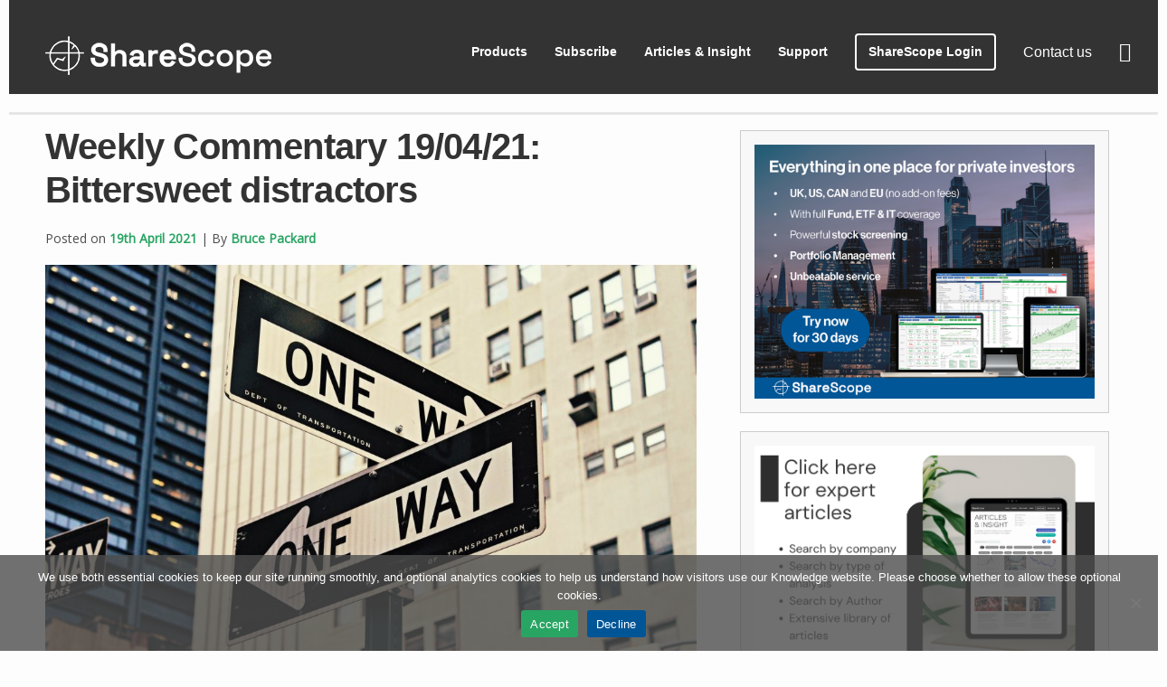

--- FILE ---
content_type: text/html; charset=UTF-8
request_url: https://knowledge.sharescope.co.uk/2021/04/19/weekly-commentary-19-04-21-bittersweet-distractors/
body_size: 75195
content:


<!DOCTYPE html>
<html lang="en-GB" prefix="og: https://ogp.me/ns#">
<head>
	<meta charset="UTF-8">
	<meta name="viewport" content="width=device-width, initial-scale=1">
	<link rel="profile" href="http://gmpg.org/xfn/11">
			<style>img:is([sizes="auto" i], [sizes^="auto," i]) { contain-intrinsic-size: 3000px 1500px }</style>
	
<!-- Search Engine Optimization by Rank Math - https://rankmath.com/ -->
<title>Weekly Commentary 19/04/21: Bittersweet distractors - ShareScope Articles</title>
<meta name="description" content="Bruce wonders if value vs momentum factors is really the best way to think about companies on the stock market."/>
<meta name="robots" content="follow, index, max-snippet:-1, max-video-preview:-1, max-image-preview:large"/>
<link rel="canonical" href="https://knowledge.sharescope.co.uk/2021/04/19/weekly-commentary-19-04-21-bittersweet-distractors/" />
<meta property="og:locale" content="en_GB" />
<meta property="og:type" content="article" />
<meta property="og:title" content="Weekly Commentary 19/04/21: Bittersweet distractors - ShareScope Articles" />
<meta property="og:description" content="Bruce wonders if value vs momentum factors is really the best way to think about companies on the stock market." />
<meta property="og:url" content="https://knowledge.sharescope.co.uk/2021/04/19/weekly-commentary-19-04-21-bittersweet-distractors/" />
<meta property="og:site_name" content="ShareScope Articles" />
<meta property="article:tag" content="weekly commentary" />
<meta property="article:section" content="Bruce Packard" />
<meta property="og:updated_time" content="2021-06-03T10:35:03+01:00" />
<meta property="og:image" content="https://knowledge.sharescope.co.uk/wp-content/uploads/2021/04/brendan-church-pKeF6Tt3c08-unsplash.jpg" />
<meta property="og:image:secure_url" content="https://knowledge.sharescope.co.uk/wp-content/uploads/2021/04/brendan-church-pKeF6Tt3c08-unsplash.jpg" />
<meta property="og:image:width" content="1920" />
<meta property="og:image:height" content="1280" />
<meta property="og:image:alt" content="Signs pointing in different directions" />
<meta property="og:image:type" content="image/jpeg" />
<meta property="article:published_time" content="2021-04-19T12:00:00+01:00" />
<meta property="article:modified_time" content="2021-06-03T10:35:03+01:00" />
<meta name="twitter:card" content="summary_large_image" />
<meta name="twitter:title" content="Weekly Commentary 19/04/21: Bittersweet distractors - ShareScope Articles" />
<meta name="twitter:description" content="Bruce wonders if value vs momentum factors is really the best way to think about companies on the stock market." />
<meta name="twitter:image" content="https://knowledge.sharescope.co.uk/wp-content/uploads/2021/04/brendan-church-pKeF6Tt3c08-unsplash.jpg" />
<meta name="twitter:label1" content="Written by" />
<meta name="twitter:data1" content="Bruce Packard" />
<meta name="twitter:label2" content="Time to read" />
<meta name="twitter:data2" content="15 minutes" />
<script type="application/ld+json" class="rank-math-schema">{"@context":"https://schema.org","@graph":[{"@type":["Corporation","Organization"],"@id":"https://knowledge.sharescope.co.uk/#organization","name":"ShareScope","url":"https://knowledge.sharescope.co.uk","logo":{"@type":"ImageObject","@id":"https://knowledge.sharescope.co.uk/#logo","url":"https://knowledge.sharescope.co.uk/wp-content/uploads/2021/07/ShareScope_SharePad-logo-Doodle.png","contentUrl":"https://knowledge.sharescope.co.uk/wp-content/uploads/2021/07/ShareScope_SharePad-logo-Doodle.png","caption":"ShareScope","inLanguage":"en-GB","width":"620","height":"486"}},{"@type":"WebSite","@id":"https://knowledge.sharescope.co.uk/#website","url":"https://knowledge.sharescope.co.uk","name":"ShareScope","publisher":{"@id":"https://knowledge.sharescope.co.uk/#organization"},"inLanguage":"en-GB"},{"@type":"ImageObject","@id":"https://knowledge.sharescope.co.uk/wp-content/uploads/2021/04/brendan-church-pKeF6Tt3c08-unsplash.jpg","url":"https://knowledge.sharescope.co.uk/wp-content/uploads/2021/04/brendan-church-pKeF6Tt3c08-unsplash.jpg","width":"1920","height":"1280","caption":"Signs pointing in different directions","inLanguage":"en-GB"},{"@type":"WebPage","@id":"https://knowledge.sharescope.co.uk/2021/04/19/weekly-commentary-19-04-21-bittersweet-distractors/#webpage","url":"https://knowledge.sharescope.co.uk/2021/04/19/weekly-commentary-19-04-21-bittersweet-distractors/","name":"Weekly Commentary 19/04/21: Bittersweet distractors - ShareScope Articles","datePublished":"2021-04-19T12:00:00+01:00","dateModified":"2021-06-03T10:35:03+01:00","isPartOf":{"@id":"https://knowledge.sharescope.co.uk/#website"},"primaryImageOfPage":{"@id":"https://knowledge.sharescope.co.uk/wp-content/uploads/2021/04/brendan-church-pKeF6Tt3c08-unsplash.jpg"},"inLanguage":"en-GB"},{"@type":"Person","@id":"https://knowledge.sharescope.co.uk/author/bruce-packard/","name":"Bruce Packard","url":"https://knowledge.sharescope.co.uk/author/bruce-packard/","image":{"@type":"ImageObject","@id":"https://secure.gravatar.com/avatar/e9601cfa3d6e3aab77dd472ac2eb7ff8?s=96&amp;d=mm&amp;r=g","url":"https://secure.gravatar.com/avatar/e9601cfa3d6e3aab77dd472ac2eb7ff8?s=96&amp;d=mm&amp;r=g","caption":"Bruce Packard","inLanguage":"en-GB"},"worksFor":{"@id":"https://knowledge.sharescope.co.uk/#organization"}},{"@type":"BlogPosting","headline":"Weekly Commentary 19/04/21: Bittersweet distractors - ShareScope Articles","datePublished":"2021-04-19T12:00:00+01:00","dateModified":"2021-06-03T10:35:03+01:00","author":{"@id":"https://knowledge.sharescope.co.uk/author/bruce-packard/","name":"Bruce Packard"},"publisher":{"@id":"https://knowledge.sharescope.co.uk/#organization"},"description":"Bruce wonders if value vs momentum factors is really the best way to think about companies on the stock market.","name":"Weekly Commentary 19/04/21: Bittersweet distractors - ShareScope Articles","@id":"https://knowledge.sharescope.co.uk/2021/04/19/weekly-commentary-19-04-21-bittersweet-distractors/#richSnippet","isPartOf":{"@id":"https://knowledge.sharescope.co.uk/2021/04/19/weekly-commentary-19-04-21-bittersweet-distractors/#webpage"},"image":{"@id":"https://knowledge.sharescope.co.uk/wp-content/uploads/2021/04/brendan-church-pKeF6Tt3c08-unsplash.jpg"},"inLanguage":"en-GB","mainEntityOfPage":{"@id":"https://knowledge.sharescope.co.uk/2021/04/19/weekly-commentary-19-04-21-bittersweet-distractors/#webpage"}}]}</script>
<!-- /Rank Math WordPress SEO plugin -->

<link rel='dns-prefetch' href='//apps.elfsight.com' />
<link rel='dns-prefetch' href='//fonts.googleapis.com' />
<link rel="alternate" type="application/rss+xml" title="ShareScope Articles &raquo; Feed" href="https://knowledge.sharescope.co.uk/feed/" />
<link rel="alternate" type="application/rss+xml" title="ShareScope Articles &raquo; Comments Feed" href="https://knowledge.sharescope.co.uk/comments/feed/" />
<script type="text/javascript">
/* <![CDATA[ */
window._wpemojiSettings = {"baseUrl":"https:\/\/s.w.org\/images\/core\/emoji\/15.0.3\/72x72\/","ext":".png","svgUrl":"https:\/\/s.w.org\/images\/core\/emoji\/15.0.3\/svg\/","svgExt":".svg","source":{"concatemoji":"https:\/\/knowledge.sharescope.co.uk\/wp-includes\/js\/wp-emoji-release.min.js?ver=6.7.1"}};
/*! This file is auto-generated */
!function(i,n){var o,s,e;function c(e){try{var t={supportTests:e,timestamp:(new Date).valueOf()};sessionStorage.setItem(o,JSON.stringify(t))}catch(e){}}function p(e,t,n){e.clearRect(0,0,e.canvas.width,e.canvas.height),e.fillText(t,0,0);var t=new Uint32Array(e.getImageData(0,0,e.canvas.width,e.canvas.height).data),r=(e.clearRect(0,0,e.canvas.width,e.canvas.height),e.fillText(n,0,0),new Uint32Array(e.getImageData(0,0,e.canvas.width,e.canvas.height).data));return t.every(function(e,t){return e===r[t]})}function u(e,t,n){switch(t){case"flag":return n(e,"\ud83c\udff3\ufe0f\u200d\u26a7\ufe0f","\ud83c\udff3\ufe0f\u200b\u26a7\ufe0f")?!1:!n(e,"\ud83c\uddfa\ud83c\uddf3","\ud83c\uddfa\u200b\ud83c\uddf3")&&!n(e,"\ud83c\udff4\udb40\udc67\udb40\udc62\udb40\udc65\udb40\udc6e\udb40\udc67\udb40\udc7f","\ud83c\udff4\u200b\udb40\udc67\u200b\udb40\udc62\u200b\udb40\udc65\u200b\udb40\udc6e\u200b\udb40\udc67\u200b\udb40\udc7f");case"emoji":return!n(e,"\ud83d\udc26\u200d\u2b1b","\ud83d\udc26\u200b\u2b1b")}return!1}function f(e,t,n){var r="undefined"!=typeof WorkerGlobalScope&&self instanceof WorkerGlobalScope?new OffscreenCanvas(300,150):i.createElement("canvas"),a=r.getContext("2d",{willReadFrequently:!0}),o=(a.textBaseline="top",a.font="600 32px Arial",{});return e.forEach(function(e){o[e]=t(a,e,n)}),o}function t(e){var t=i.createElement("script");t.src=e,t.defer=!0,i.head.appendChild(t)}"undefined"!=typeof Promise&&(o="wpEmojiSettingsSupports",s=["flag","emoji"],n.supports={everything:!0,everythingExceptFlag:!0},e=new Promise(function(e){i.addEventListener("DOMContentLoaded",e,{once:!0})}),new Promise(function(t){var n=function(){try{var e=JSON.parse(sessionStorage.getItem(o));if("object"==typeof e&&"number"==typeof e.timestamp&&(new Date).valueOf()<e.timestamp+604800&&"object"==typeof e.supportTests)return e.supportTests}catch(e){}return null}();if(!n){if("undefined"!=typeof Worker&&"undefined"!=typeof OffscreenCanvas&&"undefined"!=typeof URL&&URL.createObjectURL&&"undefined"!=typeof Blob)try{var e="postMessage("+f.toString()+"("+[JSON.stringify(s),u.toString(),p.toString()].join(",")+"));",r=new Blob([e],{type:"text/javascript"}),a=new Worker(URL.createObjectURL(r),{name:"wpTestEmojiSupports"});return void(a.onmessage=function(e){c(n=e.data),a.terminate(),t(n)})}catch(e){}c(n=f(s,u,p))}t(n)}).then(function(e){for(var t in e)n.supports[t]=e[t],n.supports.everything=n.supports.everything&&n.supports[t],"flag"!==t&&(n.supports.everythingExceptFlag=n.supports.everythingExceptFlag&&n.supports[t]);n.supports.everythingExceptFlag=n.supports.everythingExceptFlag&&!n.supports.flag,n.DOMReady=!1,n.readyCallback=function(){n.DOMReady=!0}}).then(function(){return e}).then(function(){var e;n.supports.everything||(n.readyCallback(),(e=n.source||{}).concatemoji?t(e.concatemoji):e.wpemoji&&e.twemoji&&(t(e.twemoji),t(e.wpemoji)))}))}((window,document),window._wpemojiSettings);
/* ]]> */
</script>
<link rel='stylesheet' id='premium-addons-css' href='https://knowledge.sharescope.co.uk/wp-content/plugins/premium-addons-for-elementor/assets/frontend/min-css/premium-addons.min.css?ver=4.11.15' type='text/css' media='all' />
<style id='wp-emoji-styles-inline-css' type='text/css'>

	img.wp-smiley, img.emoji {
		display: inline !important;
		border: none !important;
		box-shadow: none !important;
		height: 1em !important;
		width: 1em !important;
		margin: 0 0.07em !important;
		vertical-align: -0.1em !important;
		background: none !important;
		padding: 0 !important;
	}
</style>
<link rel='stylesheet' id='wp-block-library-css' href='https://knowledge.sharescope.co.uk/wp-includes/css/dist/block-library/style.min.css?ver=6.7.1' type='text/css' media='all' />
<style id='classic-theme-styles-inline-css' type='text/css'>
/*! This file is auto-generated */
.wp-block-button__link{color:#fff;background-color:#32373c;border-radius:9999px;box-shadow:none;text-decoration:none;padding:calc(.667em + 2px) calc(1.333em + 2px);font-size:1.125em}.wp-block-file__button{background:#32373c;color:#fff;text-decoration:none}
</style>
<style id='global-styles-inline-css' type='text/css'>
:root{--wp--preset--aspect-ratio--square: 1;--wp--preset--aspect-ratio--4-3: 4/3;--wp--preset--aspect-ratio--3-4: 3/4;--wp--preset--aspect-ratio--3-2: 3/2;--wp--preset--aspect-ratio--2-3: 2/3;--wp--preset--aspect-ratio--16-9: 16/9;--wp--preset--aspect-ratio--9-16: 9/16;--wp--preset--color--black: #000000;--wp--preset--color--cyan-bluish-gray: #abb8c3;--wp--preset--color--white: #ffffff;--wp--preset--color--pale-pink: #f78da7;--wp--preset--color--vivid-red: #cf2e2e;--wp--preset--color--luminous-vivid-orange: #ff6900;--wp--preset--color--luminous-vivid-amber: #fcb900;--wp--preset--color--light-green-cyan: #7bdcb5;--wp--preset--color--vivid-green-cyan: #00d084;--wp--preset--color--pale-cyan-blue: #8ed1fc;--wp--preset--color--vivid-cyan-blue: #0693e3;--wp--preset--color--vivid-purple: #9b51e0;--wp--preset--gradient--vivid-cyan-blue-to-vivid-purple: linear-gradient(135deg,rgba(6,147,227,1) 0%,rgb(155,81,224) 100%);--wp--preset--gradient--light-green-cyan-to-vivid-green-cyan: linear-gradient(135deg,rgb(122,220,180) 0%,rgb(0,208,130) 100%);--wp--preset--gradient--luminous-vivid-amber-to-luminous-vivid-orange: linear-gradient(135deg,rgba(252,185,0,1) 0%,rgba(255,105,0,1) 100%);--wp--preset--gradient--luminous-vivid-orange-to-vivid-red: linear-gradient(135deg,rgba(255,105,0,1) 0%,rgb(207,46,46) 100%);--wp--preset--gradient--very-light-gray-to-cyan-bluish-gray: linear-gradient(135deg,rgb(238,238,238) 0%,rgb(169,184,195) 100%);--wp--preset--gradient--cool-to-warm-spectrum: linear-gradient(135deg,rgb(74,234,220) 0%,rgb(151,120,209) 20%,rgb(207,42,186) 40%,rgb(238,44,130) 60%,rgb(251,105,98) 80%,rgb(254,248,76) 100%);--wp--preset--gradient--blush-light-purple: linear-gradient(135deg,rgb(255,206,236) 0%,rgb(152,150,240) 100%);--wp--preset--gradient--blush-bordeaux: linear-gradient(135deg,rgb(254,205,165) 0%,rgb(254,45,45) 50%,rgb(107,0,62) 100%);--wp--preset--gradient--luminous-dusk: linear-gradient(135deg,rgb(255,203,112) 0%,rgb(199,81,192) 50%,rgb(65,88,208) 100%);--wp--preset--gradient--pale-ocean: linear-gradient(135deg,rgb(255,245,203) 0%,rgb(182,227,212) 50%,rgb(51,167,181) 100%);--wp--preset--gradient--electric-grass: linear-gradient(135deg,rgb(202,248,128) 0%,rgb(113,206,126) 100%);--wp--preset--gradient--midnight: linear-gradient(135deg,rgb(2,3,129) 0%,rgb(40,116,252) 100%);--wp--preset--font-size--small: 13px;--wp--preset--font-size--medium: 20px;--wp--preset--font-size--large: 36px;--wp--preset--font-size--x-large: 42px;--wp--preset--spacing--20: 0.44rem;--wp--preset--spacing--30: 0.67rem;--wp--preset--spacing--40: 1rem;--wp--preset--spacing--50: 1.5rem;--wp--preset--spacing--60: 2.25rem;--wp--preset--spacing--70: 3.38rem;--wp--preset--spacing--80: 5.06rem;--wp--preset--shadow--natural: 6px 6px 9px rgba(0, 0, 0, 0.2);--wp--preset--shadow--deep: 12px 12px 50px rgba(0, 0, 0, 0.4);--wp--preset--shadow--sharp: 6px 6px 0px rgba(0, 0, 0, 0.2);--wp--preset--shadow--outlined: 6px 6px 0px -3px rgba(255, 255, 255, 1), 6px 6px rgba(0, 0, 0, 1);--wp--preset--shadow--crisp: 6px 6px 0px rgba(0, 0, 0, 1);}:where(.is-layout-flex){gap: 0.5em;}:where(.is-layout-grid){gap: 0.5em;}body .is-layout-flex{display: flex;}.is-layout-flex{flex-wrap: wrap;align-items: center;}.is-layout-flex > :is(*, div){margin: 0;}body .is-layout-grid{display: grid;}.is-layout-grid > :is(*, div){margin: 0;}:where(.wp-block-columns.is-layout-flex){gap: 2em;}:where(.wp-block-columns.is-layout-grid){gap: 2em;}:where(.wp-block-post-template.is-layout-flex){gap: 1.25em;}:where(.wp-block-post-template.is-layout-grid){gap: 1.25em;}.has-black-color{color: var(--wp--preset--color--black) !important;}.has-cyan-bluish-gray-color{color: var(--wp--preset--color--cyan-bluish-gray) !important;}.has-white-color{color: var(--wp--preset--color--white) !important;}.has-pale-pink-color{color: var(--wp--preset--color--pale-pink) !important;}.has-vivid-red-color{color: var(--wp--preset--color--vivid-red) !important;}.has-luminous-vivid-orange-color{color: var(--wp--preset--color--luminous-vivid-orange) !important;}.has-luminous-vivid-amber-color{color: var(--wp--preset--color--luminous-vivid-amber) !important;}.has-light-green-cyan-color{color: var(--wp--preset--color--light-green-cyan) !important;}.has-vivid-green-cyan-color{color: var(--wp--preset--color--vivid-green-cyan) !important;}.has-pale-cyan-blue-color{color: var(--wp--preset--color--pale-cyan-blue) !important;}.has-vivid-cyan-blue-color{color: var(--wp--preset--color--vivid-cyan-blue) !important;}.has-vivid-purple-color{color: var(--wp--preset--color--vivid-purple) !important;}.has-black-background-color{background-color: var(--wp--preset--color--black) !important;}.has-cyan-bluish-gray-background-color{background-color: var(--wp--preset--color--cyan-bluish-gray) !important;}.has-white-background-color{background-color: var(--wp--preset--color--white) !important;}.has-pale-pink-background-color{background-color: var(--wp--preset--color--pale-pink) !important;}.has-vivid-red-background-color{background-color: var(--wp--preset--color--vivid-red) !important;}.has-luminous-vivid-orange-background-color{background-color: var(--wp--preset--color--luminous-vivid-orange) !important;}.has-luminous-vivid-amber-background-color{background-color: var(--wp--preset--color--luminous-vivid-amber) !important;}.has-light-green-cyan-background-color{background-color: var(--wp--preset--color--light-green-cyan) !important;}.has-vivid-green-cyan-background-color{background-color: var(--wp--preset--color--vivid-green-cyan) !important;}.has-pale-cyan-blue-background-color{background-color: var(--wp--preset--color--pale-cyan-blue) !important;}.has-vivid-cyan-blue-background-color{background-color: var(--wp--preset--color--vivid-cyan-blue) !important;}.has-vivid-purple-background-color{background-color: var(--wp--preset--color--vivid-purple) !important;}.has-black-border-color{border-color: var(--wp--preset--color--black) !important;}.has-cyan-bluish-gray-border-color{border-color: var(--wp--preset--color--cyan-bluish-gray) !important;}.has-white-border-color{border-color: var(--wp--preset--color--white) !important;}.has-pale-pink-border-color{border-color: var(--wp--preset--color--pale-pink) !important;}.has-vivid-red-border-color{border-color: var(--wp--preset--color--vivid-red) !important;}.has-luminous-vivid-orange-border-color{border-color: var(--wp--preset--color--luminous-vivid-orange) !important;}.has-luminous-vivid-amber-border-color{border-color: var(--wp--preset--color--luminous-vivid-amber) !important;}.has-light-green-cyan-border-color{border-color: var(--wp--preset--color--light-green-cyan) !important;}.has-vivid-green-cyan-border-color{border-color: var(--wp--preset--color--vivid-green-cyan) !important;}.has-pale-cyan-blue-border-color{border-color: var(--wp--preset--color--pale-cyan-blue) !important;}.has-vivid-cyan-blue-border-color{border-color: var(--wp--preset--color--vivid-cyan-blue) !important;}.has-vivid-purple-border-color{border-color: var(--wp--preset--color--vivid-purple) !important;}.has-vivid-cyan-blue-to-vivid-purple-gradient-background{background: var(--wp--preset--gradient--vivid-cyan-blue-to-vivid-purple) !important;}.has-light-green-cyan-to-vivid-green-cyan-gradient-background{background: var(--wp--preset--gradient--light-green-cyan-to-vivid-green-cyan) !important;}.has-luminous-vivid-amber-to-luminous-vivid-orange-gradient-background{background: var(--wp--preset--gradient--luminous-vivid-amber-to-luminous-vivid-orange) !important;}.has-luminous-vivid-orange-to-vivid-red-gradient-background{background: var(--wp--preset--gradient--luminous-vivid-orange-to-vivid-red) !important;}.has-very-light-gray-to-cyan-bluish-gray-gradient-background{background: var(--wp--preset--gradient--very-light-gray-to-cyan-bluish-gray) !important;}.has-cool-to-warm-spectrum-gradient-background{background: var(--wp--preset--gradient--cool-to-warm-spectrum) !important;}.has-blush-light-purple-gradient-background{background: var(--wp--preset--gradient--blush-light-purple) !important;}.has-blush-bordeaux-gradient-background{background: var(--wp--preset--gradient--blush-bordeaux) !important;}.has-luminous-dusk-gradient-background{background: var(--wp--preset--gradient--luminous-dusk) !important;}.has-pale-ocean-gradient-background{background: var(--wp--preset--gradient--pale-ocean) !important;}.has-electric-grass-gradient-background{background: var(--wp--preset--gradient--electric-grass) !important;}.has-midnight-gradient-background{background: var(--wp--preset--gradient--midnight) !important;}.has-small-font-size{font-size: var(--wp--preset--font-size--small) !important;}.has-medium-font-size{font-size: var(--wp--preset--font-size--medium) !important;}.has-large-font-size{font-size: var(--wp--preset--font-size--large) !important;}.has-x-large-font-size{font-size: var(--wp--preset--font-size--x-large) !important;}
:where(.wp-block-post-template.is-layout-flex){gap: 1.25em;}:where(.wp-block-post-template.is-layout-grid){gap: 1.25em;}
:where(.wp-block-columns.is-layout-flex){gap: 2em;}:where(.wp-block-columns.is-layout-grid){gap: 2em;}
:root :where(.wp-block-pullquote){font-size: 1.5em;line-height: 1.6;}
</style>
<link rel='stylesheet' id='cookie-notice-front-css' href='https://knowledge.sharescope.co.uk/wp-content/plugins/cookie-notice/css/front.min.css?ver=2.5.11' type='text/css' media='all' />
<link rel='stylesheet' id='ctf_styles-css' href='https://knowledge.sharescope.co.uk/wp-content/plugins/custom-twitter-feeds/css/ctf-styles.min.css?ver=2.3.1' type='text/css' media='all' />
<link rel='stylesheet' id='embedpress-style-css' href='https://knowledge.sharescope.co.uk/wp-content/plugins/embedpress/assets/css/embedpress.css?ver=4.2.8' type='text/css' media='all' />
<link rel='stylesheet' id='wpsm_tabs_r-font-awesome-front-css' href='https://knowledge.sharescope.co.uk/wp-content/plugins/tabs-responsive/assets/css/font-awesome/css/font-awesome.min.css?ver=6.7.1' type='text/css' media='all' />
<link rel='stylesheet' id='wpsm_tabs_r_bootstrap-front-css' href='https://knowledge.sharescope.co.uk/wp-content/plugins/tabs-responsive/assets/css/bootstrap-front.css?ver=6.7.1' type='text/css' media='all' />
<link rel='stylesheet' id='wpsm_tabs_r_animate-css' href='https://knowledge.sharescope.co.uk/wp-content/plugins/tabs-responsive/assets/css/animate.css?ver=6.7.1' type='text/css' media='all' />
<link rel='stylesheet' id='privatebusiness-style-css' href='https://knowledge.sharescope.co.uk/wp-content/themes/privatebusiness/style.css?ver=6.7.1' type='text/css' media='all' />
<link rel='stylesheet' id='privatebusiness-googlefonts-css' href='//fonts.googleapis.com/css?family=Open+Sans&#038;ver=6.7.1' type='text/css' media='all' />
<link rel='stylesheet' id='slb_core-css' href='https://knowledge.sharescope.co.uk/wp-content/plugins/simple-lightbox/client/css/app.css?ver=2.9.4' type='text/css' media='all' />
<link rel='stylesheet' id='dashicons-css' href='https://knowledge.sharescope.co.uk/wp-includes/css/dashicons.min.css?ver=6.7.1' type='text/css' media='all' />
<script type="text/javascript" src="https://knowledge.sharescope.co.uk/wp-includes/js/jquery/jquery.min.js?ver=3.7.1" id="jquery-core-js"></script>
<script type="text/javascript" src="https://knowledge.sharescope.co.uk/wp-includes/js/jquery/jquery-migrate.min.js?ver=3.4.1" id="jquery-migrate-js"></script>
<script type="text/javascript" src="https://apps.elfsight.com/p/platform.js?ver=1.1.0" id="elfsight-platform-js"></script>
<script type="text/javascript" src="https://knowledge.sharescope.co.uk/wp-content/themes/privatebusiness/js/nav.js?ver=6.7.1" id="privatebusiness-nav-js"></script>
<script type="text/javascript" src="https://knowledge.sharescope.co.uk/wp-content/plugins/wp-image-zoooom/assets/js/jquery.image_zoom.min.js?ver=1.60" id="image_zoooom-js" defer="defer" data-wp-strategy="defer"></script>
<script type="text/javascript" id="image_zoooom-init-js-extra">
/* <![CDATA[ */
var IZ = {"options":[],"with_woocommerce":"0","exchange_thumbnails":"1","enable_mobile":"0","woo_categories":"0","woo_slider":"0","enable_surecart":"0"};
/* ]]> */
</script>
<script type="text/javascript" src="https://knowledge.sharescope.co.uk/wp-content/plugins/wp-image-zoooom/assets/js/image_zoom-init.js?ver=1.60" id="image_zoooom-init-js" defer="defer" data-wp-strategy="defer"></script>
<link rel="https://api.w.org/" href="https://knowledge.sharescope.co.uk/wp-json/" /><link rel="alternate" title="JSON" type="application/json" href="https://knowledge.sharescope.co.uk/wp-json/wp/v2/posts/6873" /><link rel="EditURI" type="application/rsd+xml" title="RSD" href="https://knowledge.sharescope.co.uk/xmlrpc.php?rsd" />
<meta name="generator" content="WordPress 6.7.1" />
<link rel='shortlink' href='https://knowledge.sharescope.co.uk/?p=6873' />
<link rel="alternate" title="oEmbed (JSON)" type="application/json+oembed" href="https://knowledge.sharescope.co.uk/wp-json/oembed/1.0/embed?url=https%3A%2F%2Fknowledge.sharescope.co.uk%2F2021%2F04%2F19%2Fweekly-commentary-19-04-21-bittersweet-distractors%2F" />
<!--[if (gt IE 8) | (IEMobile)]><!--><link rel="stylesheet" href="https://www.sharescope.co.uk/styles/styles.css" media="all" /><!--<![endif]-->

<style>
#footer {display:none!important;}
#header-first {display:none;}
#cn-refuse-cookie {background-color:#005596!important}
</style>
<div class="section-header">
        <div class="container">
            <a class="logo" href="https://www.sharescope.co.uk">ShareScope</a>
            <ul class="nav-top">
                <li class="phone-link"><a href="https://www.sharescope.co.uk/contact">Contact us</a></li>
                <li class="basket-link"><a href="https://www.sharescope.co.uk/view_basket.do">Basket<span class="basket-items"></span></a></li>
                <li class="menu-link"><label for="menu-expand">Menu</label></li>
            </ul>
            <div class="menu">
                <ul class="nav-main">
                    <li class="login-link"><a href="https://webservice.sharescope.co.uk/login.do">ShareScope Login</a></li>
                    <li><a href="#">Products</a>
                        <ul>
                            <li><a href="https://www.sharescope.co.uk/sharescope.jsp">ShareScope</a></li>
							<li><a href="https://www.sharescope.co.uk/sharescopepro.jsp">ShareScope Pro</a></li>
                        </ul>
                    </li>
                    <li><a href="#">Subscribe</a>
                        <ul>
                            <li><a href="https://www.sharescope.co.uk/productlist_sharescope.jsp">ShareScope</a></li>
							<li><a href="https://www.sharescope.co.uk/productlist_sharescopepro.jsp">ShareScope Pro</a></li>
                            <li><a href="https://www.sharescope.co.uk/switch.jsp">Upgrade to ShareScope</a></li>
                            <li><a href="https://www.sharescope.co.uk/upgrade.jsp">Upgrade to ShareScope Pro</a></li>
                            <li><a href="https://www.sharescope.co.uk/resub.jsp">Resubscribe to ShareScope</a></li>                            
                            <li><a href="https://www.sharescope.co.uk/annual.jsp">Renew ShareScope annual</a></li>
                            <li><a href="https://www.sharescope.co.uk/legacy.jsp">Legacy ShareScope</a></li>
							<li><a href="https://www.sharescope.co.uk/alpeshpatel.jsp">Alpesh Patel Special Edition</a></li>
                            <li><a href="https://www.sharescope.co.uk/cancel.jsp">Cancel</a></li>
                        </ul>
                    </li>                    
                   <li><a href="https://knowledge.sharescope.co.uk/">Articles & Insight</a>
                    <ul>
                        <li><a href="https://knowledge.sharescope.co.uk/">All Articles</a>
                        <li><a href="https://knowledge.sharescope.co.uk/stepbystep/">Step-by-Step Guide to Investing</a>
                        <li><a href="https://www.conkers3.com/category/twin-petes-investing/" target="_blank">Twin Petes Investing Podcast</a>
                    </ul>
                    </li> 
                    <li><a href="#">Support</a>
                        <ul>
                            <li><a href="https://www.sharescope.co.uk/support.jsp">ShareScope</a></li>
                            <li><a href="https://www.sharescope.co.uk/support_legacy.jsp">Legacy ShareScope</a></li>   
                            <li><a href="https://www.sharescope.co.uk/https://www.sharescope.co.uk/renewal.do?renewalType=UpdateDetails">Update your details</a></li>
                            <li><a href="switch_to_DD.do">Switch to Direct Debit</a></li>
                        </ul>
                    </li>
                </ul>
            </div>
            <label class="menu-mask" for="menu-expand"></label>
        </div>
    </div>
<meta name="generator" content="Elementor 3.29.2; features: additional_custom_breakpoints, e_local_google_fonts; settings: css_print_method-external, google_font-enabled, font_display-auto">
			<style>
				.e-con.e-parent:nth-of-type(n+4):not(.e-lazyloaded):not(.e-no-lazyload),
				.e-con.e-parent:nth-of-type(n+4):not(.e-lazyloaded):not(.e-no-lazyload) * {
					background-image: none !important;
				}
				@media screen and (max-height: 1024px) {
					.e-con.e-parent:nth-of-type(n+3):not(.e-lazyloaded):not(.e-no-lazyload),
					.e-con.e-parent:nth-of-type(n+3):not(.e-lazyloaded):not(.e-no-lazyload) * {
						background-image: none !important;
					}
				}
				@media screen and (max-height: 640px) {
					.e-con.e-parent:nth-of-type(n+2):not(.e-lazyloaded):not(.e-no-lazyload),
					.e-con.e-parent:nth-of-type(n+2):not(.e-lazyloaded):not(.e-no-lazyload) * {
						background-image: none !important;
					}
				}
			</style>
			<style type="text/css" id="custom-background-css">
body.custom-background { background-color: #fdfdfd; }
</style>
	<style type="text/css">img.zoooom,.zoooom img{padding:0!important;}.dialog-lightbox-widget-content[style] { top: 0 !important; left: 0 !important;}body.elementor-editor-active .zoooom::before { content: "\f179     Zoom applied to the image. Check on the frontend"; position: absolute; margin-top: 12px; text-align: right; background-color: white; line-height: 1.4em; left: 5%; padding: 0 10px 6px; font-family: dashicons; font-size: 0.9em; font-style: italic; z-index: 20; }</style><script type="text/javascript"></script><link rel="icon" href="https://knowledge.sharescope.co.uk/wp-content/uploads/2025/01/cropped-favicon-1-32x32.png" sizes="32x32" />
<link rel="icon" href="https://knowledge.sharescope.co.uk/wp-content/uploads/2025/01/cropped-favicon-1-192x192.png" sizes="192x192" />
<link rel="apple-touch-icon" href="https://knowledge.sharescope.co.uk/wp-content/uploads/2025/01/cropped-favicon-1-180x180.png" />
<meta name="msapplication-TileImage" content="https://knowledge.sharescope.co.uk/wp-content/uploads/2025/01/cropped-favicon-1-270x270.png" />
		<style type="text/css" id="wp-custom-css">
			body {margin:0 0 0 10px;}

a.readmore  {margin: 0 0px 10px 0;
  border: 2px solid #5eaade;
  border-radius: 4px;
  overflow: visible;
  vertical-align: middle;
  font-family: "Montserrat", sans-serif;
  font-weight: bold;
  font-size: 14px;
  line-height: 20px;
  text-decoration: none;
  text-transform: none;
  text-align: center;
  text-shadow: none;
  color: white;
  cursor: pointer;
  background: #5eaade;
  -webkit-touch-callout: none;
  -webkit-user-select: none;
  -khtml-user-select: none;
  -moz-user-select: none;
  -ms-user-select: none;
  user-select: none;
  vertical-align: top;
  display: -moz-inline-stack;
  display: inline-block;
  -webkit-transition: all 0.3s ease 0s;
  -moz-transition: all 0.3s ease 0s;
  -ms-transition: all 0.3s ease 0s;
  -o-transition: all 0.3s ease 0s;
  transition: all 0.3s ease 0s;
  -webkit-transition-property: background border;
  -moz-transition-property: background border;
  -ms-transition-property: background border;
  -o-transition-property: background border;
  transition-property: background border;}

a.readmore:hover {  
	color: white;
  text-decoration: none;
  border-color: #5196bc;
  background: #5196bc;
}

input[type="submit"]
	{margin: 0 16px 10px 0;
  padding: 9px 13px;
  border: 2px solid #5eaade;
  border-radius: 4px;
  overflow: visible;
  vertical-align: middle;
  font-family: "Montserrat", sans-serif;
  font-weight: bold;
  font-size: 14px;
  line-height: 20px;
  text-decoration: none;
  text-transform: none;
  text-align: center;
  text-shadow: none;
  color: white;
  cursor: pointer;
  background: #5eaade;
  -webkit-touch-callout: none;
  -webkit-user-select: none;
  -khtml-user-select: none;
  -moz-user-select: none;
  -ms-user-select: none;
  user-select: none;
  vertical-align: top;
  display: -moz-inline-stack;
  display: inline-block;
  -webkit-transition: all 0.3s ease 0s;
  -moz-transition: all 0.3s ease 0s;
  -ms-transition: all 0.3s ease 0s;
  -o-transition: all 0.3s ease 0s;
  transition: all 0.3s ease 0s;
  -webkit-transition-property: background border;
  -moz-transition-property: background border;
  -ms-transition-property: background border;
  -o-transition-property: background border;
  transition-property: background border;}

.more {display:none;}

h2 {margin:0 0 0 0;}
input[type="submit"]:hover 
	{color: white;
  text-decoration: none;
  border-color: #5196bc;
background: #5196bc;}

input[type="search"] {
	height:39px
}

.search-form {padding:13px 0 0 0;}

h5 {margin:0 0 5px 10px;}

#container {background:none;}
.page-title {color:#5eaade;}

a.title {font-size:18px;display:block;margin-bottom:0;}
.author {display:inline-block;}
.date {display:inline-block;}
.excerpt {display:block;margin-top:5px;font-size:13px}
.comments-count {display:none;}

/*
.listing-item {list-style:none;margin:0;margin-bottom:20px;margin-right:30px;width:45%;display:inline-block;}
*/
ul.display-posts-listing {margin-top:0;padding:0;}

ul.display-posts-listing li {margin-top:15px;list-style:none;}

li {margin:0;padding:0}

.date {font-weight:bold;font-size:14px;color:#666;}

.author {font-size:14px;}

.page-title {margin-top:14px;}

.post-title {font-size:20px!important;}

.post-title-single {margin: 14px 0 20px 0}

p {color:#555;}

#content {padding:0;}

.container {padding:  0 20px}

.list li {margin-bottom:20px;}

@media only screen and (max-width: 1200px) {
#container {}
}

@media only screen and (max-width: 1175px) {
	
/*
.listing-item {list-style:none;margin:0;margin-bottom:20px;margin-right:30px;width:40%;display:inline-block;}
*/
}


@media only screen and (max-width: 935px) {
	/*
.listing-item {list-style:none;margin:0;margin-bottom:20px;margin-right:10px;width:48%;}	
*/
}

.entry-content {
	margin:0;
}

.post-title {
	font-size:30px;
}
.more {padding:0;}

.postmetadata {padding:0;background:none;border:none;margin:0 0 20px;}

h2.post-title.entry-title {margin:0 0 10px 0;padding:0;}

.page-title {
	color:#000;
	font-size:30px;
}

h5 {margin:0 0 5px;}

.breadcrumbs .trail-browse
{
	color:#eee;
	margin-left:-49px;
}

#cat {margin-left:10px;}

.section-header {
	position:relative;
}

@media only screen and (max-width: 700px) {
	/*
.listing-item {list-style:none;margin:0;margin-bottom:20px;margin-right:10px;width:100%;}	
*/

		</style>
			<meta name="google-site-verification" content="iJHIiRA49ajlKuXvnyZmZN0yYTo0brl66ie9SvkVLkg" />
</head>
<body class="post-template-default single single-post postid-6873 single-format-standard custom-background cookies-not-set elementor-default elementor-kit-4552">

<div id="container">
		<a class="skip-link screen-reader-text" href="#content">Skip to content</a>
	<div id="header-first">
		<div class="logo">
											<a href='https://knowledge.sharescope.co.uk/' title='ShareScope Articles' rel='home'>
				<img src='https://knowledge.sharescope.co.uk/wp-content/uploads/2024/12/favicon.png'  alt='ShareScope Articles'></a>
					</div>
			</div>
	<div id="header-second">
					</div>
	<div id="content" role="main">
	
		<div id="post-6873" class="post-single post-6873 post type-post status-publish format-standard has-post-thumbnail hentry category-bruce-packard category-weekly-commentary tag-weekly-commentary">
			<h1 class="post-title-single entry-title">Weekly Commentary 19/04/21: Bittersweet distractors</h1>

			
<div class="postmetadata">
	Posted on <a href="https://knowledge.sharescope.co.uk/2021/04/19/weekly-commentary-19-04-21-bittersweet-distractors/"><time class="updated" datetime="2021-04-19T12:00:00+01:00">19th April 2021</time></a> | 
	By <span class="author vcard"><a class="url fn" href="https://knowledge.sharescope.co.uk/author/bruce-packard/">Bruce Packard</a></span>	</div>

			<div class="entry-content">
				
<figure class="wp-block-image size-large"><img fetchpriority="high" decoding="async" width="1024" height="683" src="https://knowledge.sharescope.co.uk/wp-content/uploads/2021/04/brendan-church-pKeF6Tt3c08-unsplash-1024x683.jpg" alt="brendan church pKeF6Tt3c08 unsplash" class="wp-image-6884" srcset="https://knowledge.sharescope.co.uk/wp-content/uploads/2021/04/brendan-church-pKeF6Tt3c08-unsplash-1024x683.jpg 1024w, https://knowledge.sharescope.co.uk/wp-content/uploads/2021/04/brendan-church-pKeF6Tt3c08-unsplash-300x200.jpg 300w, https://knowledge.sharescope.co.uk/wp-content/uploads/2021/04/brendan-church-pKeF6Tt3c08-unsplash-768x512.jpg 768w, https://knowledge.sharescope.co.uk/wp-content/uploads/2021/04/brendan-church-pKeF6Tt3c08-unsplash-1536x1024.jpg 1536w, https://knowledge.sharescope.co.uk/wp-content/uploads/2021/04/brendan-church-pKeF6Tt3c08-unsplash-272x182.jpg 272w, https://knowledge.sharescope.co.uk/wp-content/uploads/2021/04/brendan-church-pKeF6Tt3c08-unsplash.jpg 1920w" sizes="(max-width: 1024px) 100vw, 1024px" /><figcaption><span class="has-inline-color has-black-color"><strong>Is value vs momentum the best way to think about companies on the stock market?</strong></span></figcaption></figure>



<p></p>


<p><img decoding="async" width="1069" height="233" class="wp-image-6874" src="https://knowledge.sharescope.co.uk/wp-content/uploads/2021/04/word-image-39.png" srcset="https://knowledge.sharescope.co.uk/wp-content/uploads/2021/04/word-image-39.png 1069w, https://knowledge.sharescope.co.uk/wp-content/uploads/2021/04/word-image-39-300x65.png 300w, https://knowledge.sharescope.co.uk/wp-content/uploads/2021/04/word-image-39-1024x223.png 1024w, https://knowledge.sharescope.co.uk/wp-content/uploads/2021/04/word-image-39-768x167.png 768w" sizes="(max-width: 1069px) 100vw, 1069px" /></p>
<p>The price of copper is +33% in the last 6 months and +17% since the start of the year, signalling that industrial production is recovering. Industrial metals like copper and aluminium have lagged oil but done much better than gold, down -9% in the last 6 months to $1735 per ounce. Rhodium at $25,500 remains at its elevated levels &#8211; +129% in the last 6 months and +76% since the start of the year &#8211; which has helped platinum miners like Sylvania, because is included in their Platinum Group Metal (PGM) basket.</p>
<p>Market commentators have been observing that factors “value” vs “momentum” are likely to coincide, which only rarely happens. In a recovery, by definition, beaten up stocks on low valuations will convalesce and recover. At which point, value and momentum converge. We saw this in the aftermath of the financial crisis, with distressed equities like banks and Detroit car companies recovering strongly in from March 2009 onwards. It didn’t last long though. More recently it has been common to observe that the quality factor has done exceedingly well, whereas the value factor has, until the last 6 months, underperformed.</p>
<p>This quant approach of giving different stocks factors like value and momentum originally came from Principal Component Analysis, and has also been applied to weather forecasting. Now that it has become so widely adopted I’m wondering how useful it is to divide the stock market this way.</p>
<p>Perhaps this is similar to dividing music up into genres? Jazz vs techno vs rock vs classical. In my experience listeners rarely stick to one genre; they select songs on associations, moods, memories. A song is not appreciated because of its genre, it’s appreciated for its internal cohesion, the way expectation is fulfilled&#8230; or subverted. And some songs are covered from their original genre to then work as a dance track, a classical version or guitar or jazz. Over the last 6 months I’ve become obsessed with two versions of the same song: the Radiohead song <a href="https://www.youtube.com/watch?v=2FMP-9bn9N8" target="_blank" rel="noopener">Reckoner</a>. There’s Robert Glasper’s <a href="https://www.youtube.com/watch?v=Lsl4TW3Hm1o" target="_blank" rel="noopener">piano jazz</a> version and Maribou States’ <a href="https://www.youtube.com/watch?v=1ZIEvIYL35c" target="_blank" rel="noopener">Electronic Dance</a> version.</p>
<p>There are many others: Gnarls Barkely <a href="https://www.youtube.com/watch?v=A-9QbzvRdjw" target="_blank" rel="noopener">covered it</a>, and there’s this hour long (yes, hour long) Ellen Alien <a href="https://www.youtube.com/watch?v=YsA-I6Zi5R0" target="_blank" rel="noopener">techno version</a> which has scenes from Berlin’s Templehoff airport/public park. But I think the first two (Robert Glasper vs Maribou State’s) are such a contrast, they are as different as value and momentum. How is it possible for a song still to work as it switches so completely to a different genre? There must be something to the underlying structure of the music, rather than the genre it sits in.</p>
<p>So perhaps thinking about stocks in factors of value and momentum is a distraction? I certainly don’t feel that my process fits anything like this, once I’ve used SharePad to summarise the financial ratios, I tend to focus on management’s voluntary disclosure. What is the story that they are telling? Are there contradictions? Are they highlighting the trade offs? How does what they say compare to the numbers that they report? Are they evasive and trying to say as little as possible? How has the story changed over the years? Sharepad is an excellent filtering tool, but there is still room for human judgement.</p>
<p>This has worked well for me with Impax Asset Mgt which I cover below. More controversially it’s also the reason that I invested in, and still own Burford; whatever else you might think of them, the Burford management can certainly tell a good story.</p>
<p>Below also look at Volex, again where management are trying to tell a story about increasing margins, vertical integration of manufacturing and assembly, as well as exciting areas like EVs. I originally bought The Mission for its turnaround potential after management got carried away with too many ill-judged debt-funded acquisitions, but I no longer view it this way. And finally Novacyt where the investment case has disappointed, but management may yet be able to rebuild.</p>
<h4><span style="color: #ff6600;">Volex Trading Update</span></h4>
<p><img decoding="async" width="1088" height="332" class="wp-image-6875" src="https://knowledge.sharescope.co.uk/wp-content/uploads/2021/04/word-image-40.png" srcset="https://knowledge.sharescope.co.uk/wp-content/uploads/2021/04/word-image-40.png 1088w, https://knowledge.sharescope.co.uk/wp-content/uploads/2021/04/word-image-40-300x92.png 300w, https://knowledge.sharescope.co.uk/wp-content/uploads/2021/04/word-image-40-1024x312.png 1024w, https://knowledge.sharescope.co.uk/wp-content/uploads/2021/04/word-image-40-768x234.png 768w" sizes="(max-width: 1088px) 100vw, 1088px" /></p>
<p>This Nat Rothschild chaired cable manufacturer with a year end on 4 April 2021 put out a trading update. The shares have a long heritage going back to 1892, but recently have enjoyed a renaissance as its products are being used in Electric Vehicles (EVs), which accounted for $52m of revenue, +187% compared to the previous year. Richard flagged the <a href="https://knowledge.sharescope.co.uk/2020/07/09/volex-reassuringly-above-average/" target="_blank" rel="noopener">company here in July 2020</a>.</p>
<p>The statement said that group revenue should be at least $440m (+12% from last year’s $391m) while underlying operating profit is expected to be at least $41m (+30% from last years $31.6m). In the RNS management say this is ahead of the most recently guided range, but I couldn’t verify previous guidance because they haven’t said when they said what. The share price reaction (down slightly) suggests that the statement is “in line”.</p>
<p>The FT’s Alphaville site has this fun <a href="https://docs.google.com/spreadsheets/d/1nDqrN9ZLdCX_-2Hg6Outf8pMOrNZpPoooqMMR6TwvvY/edit#gid=0" target="_blank" rel="noopener">EV bubble spreadsheet</a>. They calculate that at the market peak in January this year there was £1.7 trillion of EV market cap, though this has now fallen by around 35% (though still over $1 trillion of market cap). They’ve probably missed a few because neither Ilika (which doubled in the last week of December 2020) nor Volex are included in their spreadsheet.</p>
<p>Recent acquisition On 12 Nov last year Volex announced that they’d acquired Turkish De-Ka Elektroteknik Sanayi ve Ticaret Anonim Şirketi (DE-KA for short) for a total consideration of €62m (initial cash consideration of €37m, and €15m deferred cash and €9.8m in Volex shares). The price works out roughly 1.4x historic revenues for DE-KA, which makes power cords for the European white goods market. In last week’s RNS they say that DE-KA&#8217;s sales and profits are currently significantly ahead of the previous year and the business continues to enjoy very strong demand.</p>
<p>Supplying cables for datacenters and EVs is an exciting area. White goods power cords are less sexy. Often strategy is about deciding what you are going to focus on, and turning down activities that are non core. Even if DE-KA proves a well-timed acquisition and trading is ahead of expectations, I’d guess that is because their products have become more competitive due to the weak Turkish Lira? Or perhaps I don’t understand the strategy; Richard said last July that by manufacturing the power cord itself, Volex believes it will be more efficient. By identifying itself as an “integrator” (cable assembly and power cords) management believe that they can increase margins. In 2015 Volex earned just 2% profit margins, so clearly there was room to improve.</p>
<p><img loading="lazy" decoding="async" width="490" height="317" class="wp-image-6876" src="https://knowledge.sharescope.co.uk/wp-content/uploads/2021/04/word-image-41.png" srcset="https://knowledge.sharescope.co.uk/wp-content/uploads/2021/04/word-image-41.png 490w, https://knowledge.sharescope.co.uk/wp-content/uploads/2021/04/word-image-41-300x194.png 300w" sizes="(max-width: 490px) 100vw, 490px" /></p>
<p>Ownership Nat Rothschild, the Executive Chairman, owns 25%. He had been building his stake since 2008, but joined the company in 2015. Since then the shares initially halved hitting a low in mid-2016 of 30p, before ten bagging. Ruffer own 9.7%, Quaero Capital 5.6%, Premier Miton 3.9%, Herald Inv Mgt 3.9%.</p>
<p>Valuation Sales are forecast to grow strongly to €622m FY to March 2023, and EPS is forecast to be 30c end for the same year, implying a PER of 16x. Historically profitability had been trending down but this has now reversed in the most recent two years.</p>
<p>Opinion As noted, the shares have done well since mid-2016: +1000%. One concern is the price of copper, which is up +33% in the last 6 months, which the company uses in many of its products. Luceco, which specialises in LED lighting components had a warning a couple of years ago over the input costs, but that turned out to be fantastic buying opportunity. Well done to investors who timed their buy with this one, but I’d need to have more confidence in the story to chase it higher.</p>
<h4><span style="color: #ff6600;">Novacyt</span></h4>
<p><img loading="lazy" decoding="async" width="1078" height="336" class="wp-image-6877" src="https://knowledge.sharescope.co.uk/wp-content/uploads/2021/04/word-image-42.png" srcset="https://knowledge.sharescope.co.uk/wp-content/uploads/2021/04/word-image-42.png 1078w, https://knowledge.sharescope.co.uk/wp-content/uploads/2021/04/word-image-42-300x94.png 300w, https://knowledge.sharescope.co.uk/wp-content/uploads/2021/04/word-image-42-1024x319.png 1024w, https://knowledge.sharescope.co.uk/wp-content/uploads/2021/04/word-image-42-768x239.png 768w" sizes="(max-width: 1078px) 100vw, 1078px" /></p>
<p>This PCR testing company put out a profit warning on the afternoon of Friday 9<sup>th</sup>, after I’d already “gone to print”. The shares gapped down by around 40% in the response. Novacyt has consistently ranked in the top ten SharePad searches all of last week, so many people seem to want to take a view. We’re still waiting for the FY December results, but I wrote up the<a href="https://knowledge.sharescope.co.uk/2020/11/23/weekly-commentary-23-11-20-expectations-rising/" target="_blank" rel="noopener"> half year results here</a>.</p>
<p>Before April’s profit warning, they had already put out a trading update in January saying that FY revenue was €312m of which €239m was in H2, as the company’s PCR testing became more widely adopted. Now in April they have announced that they are in contract dispute with their major customer, the UK’s Department of Health and Social Care (DHSC) and this would have material impact on last year’s Q4 revenues. This contract was announced in September 2021, and had two phases. It sounds like the dispute concerns the first phase of the contract, so it seems likely that the second phase has been cancelled. The second phase of the contract would have allowed for the provision of up to 700 additional PCR instruments, related kits and support services, as well as additional COVID-19 products from the company&#8217;s portfolio where required. Anticipation of the second phase was likely supporting the share price back in January when it reached 1200p per share.</p>
<p>In April’s RNS, Novacyt said revenue for Q1 2021 should be €83m. Approximately half of this was driven by sales to the DHSC. The other half of Q1 revenue was international sales and private sector testing operations. It sounds like the €83m is not a good indicator for the rest of the year, because their Q1 sales may be sufficient to support the NHS roll out plans for the remainder of 2021.</p>
<p>The Company&#8217;s cash position on 31 December 2020 was €101 million (£91.8 million) vs a market cap of £289m. However, if the company is warning that Q4 revenues are in doubt, then that would imply that they may also have to pay back some of the cash on the balance sheet.</p>
<p>Broker forecast SP Angel, the company’s broker, put out a note largely repeating the company’s RNS, but not updating their forecast. In Q1 the company launched a couple of new products i) mobile processing labs (for private sector testing) and ii) SNPsig® portfolio (detection of COVID-19 variants). The company was intending to launch antibody tests (to detect if someone has previously been infected and therefore may be immune from further infection). There was no mention of antibody tests in the April announcement.</p>
<p>Opinion I can see why there’s lots of interest in this stock, but I think that this is too speculative for most people. I would warn against thinking the shares are good value just because they’ve fallen over 60% since their January peak. We don’t know the nature of the dispute with the DHSC, for instance if the efficacy of the product has been questioned. Last year some markets (France and India) demanded two-gene tests, rather than Novacyt’s single gene approach. Does the fact that Novacyt needed to introduce a new product to detect variants imply that the old product couldn’t do this? If the cash was 50% of market cap, then I think that this might make sense on a risk / reward basis, but I’d suggest this is “too hard” unless you have special insight. FY results will be out soon and allowing management to try to rebuild the investment case.</p>
<h4><span style="color: #ff6600;">Impax Q2 AUM update</span></h4>
<p><img loading="lazy" decoding="async" width="1076" height="331" class="wp-image-6878" src="https://knowledge.sharescope.co.uk/wp-content/uploads/2021/04/word-image-43.png" srcset="https://knowledge.sharescope.co.uk/wp-content/uploads/2021/04/word-image-43.png 1076w, https://knowledge.sharescope.co.uk/wp-content/uploads/2021/04/word-image-43-300x92.png 300w, https://knowledge.sharescope.co.uk/wp-content/uploads/2021/04/word-image-43-1024x315.png 1024w, https://knowledge.sharescope.co.uk/wp-content/uploads/2021/04/word-image-43-768x236.png 768w" sizes="(max-width: 1076px) 100vw, 1076px" /></p>
<p>This specialist fund manager focussed on “sustainability” has reached £30bn of Assets Under Management (AUM) in its Q2 update (September year end). This is up from below £2bn AUM in 2011. It’s been a phenomenal success story, and the shares are up 19x in the last 10 years. Even if investors feel that the price is a bit rich at almost 900p, I think that it is worth writing about as a case study in success.</p>
<p>History Impax was founded in 1996 by Ian Simm (the current Chief Exec) with the idea of investing in sustainable economy and environmental technology. The first fund was launched in 1999 with just €8m. A couple of years later, the fund manager reversed into Kern River (ironically an oil company with unviable oil fields in Louisiana and California) that had previously listed on Aim, valuing Impax at a market cap of less than £5m. Following the TMT bubble bursting the share price struggled for the next couple of years, and it was possible to buy Impax shares at below 5p a share in the second half of 2003. Though Impax continued to make progress launching their first own label fund in 2002 and a private equity fund in 2005, revenue was only £7m FY 2007. Incidentally, the ability of SharePad to go back a couple of decades and study highly successful multi baggers in their early years is invaluable. I am hoping it will help me spot the next Impax. Then in 2007 BNP P invested and agreed to distribute Impax funds through their network. The French bank is currently Impax’s largest shareholder with a 13.7% holding.</p>
<p>I was impressed when I met Ian Simm in 2011 with the share price trading around 50p. I worked at Seymour Pierce, and one of our corporate brokers thought we might try and persuade them to switch broker (which didn’t happen). Over the last few years the business has gone from strength to strength, the economics of fund management are wonderful when you’re seeing inflows. In 2018 Impax acquired a US fund manager Pax World Management, which gave them additional distribution in the US.</p>
<p><img loading="lazy" decoding="async" width="495" height="216" class="wp-image-6879" src="https://knowledge.sharescope.co.uk/wp-content/uploads/2021/04/word-image-44.png" srcset="https://knowledge.sharescope.co.uk/wp-content/uploads/2021/04/word-image-44.png 495w, https://knowledge.sharescope.co.uk/wp-content/uploads/2021/04/word-image-44-300x131.png 300w" sizes="(max-width: 495px) 100vw, 495px" /></p>
<p>Historically the environmental investing sector was sensitive to both Government subsidies and also the oil price, because a low oil price following the financial crisis undermined the prospects for renewable power. I’m lucky that I didn’t sell when the WTI oil price went negative last year. It’s an interesting secondary effect of the virus that 2020 has been a fantastic year for environmental investing; Tesla increasing in value, but also hydrogen stocks like ITM, Ceres Power and Powerhouse Energy that use unrecycled plastics. This is clearly a trend which Impax has benefitted from too.</p>
<p>Q2 Update AUM reached £30bn (or £29.999 if you’re being really pedantic) in March, up from £25.2bn Dec 2020. Of the £4.8bn increase, 83% was net inflows, and the rest was market movements. AUM have doubled from March 2020 year.</p>
<p>Valuation £30bn of AUM implies a Market Cap/AUM of 3.9%. Historically Jeremy was not a fan, because the company looked cheap on Market Cap/AUM basis, but expensive on a PE ratio. This was because of the low operating margins compared to peers. I’ve updated a table <a href="https://knowledge.sharescope.co.uk/2019/07/22/weekly-commentary-22-07-19/" target="_blank" rel="noopener">Jeremy created</a> a couple of years ago, using the SharePad feature downloading live prices.</p>
<p><img loading="lazy" decoding="async" width="800" height="154" class="wp-image-6880" src="https://knowledge.sharescope.co.uk/wp-content/uploads/2021/04/word-image-45.png" srcset="https://knowledge.sharescope.co.uk/wp-content/uploads/2021/04/word-image-45.png 800w, https://knowledge.sharescope.co.uk/wp-content/uploads/2021/04/word-image-45-300x58.png 300w, https://knowledge.sharescope.co.uk/wp-content/uploads/2021/04/word-image-45-768x148.png 768w" sizes="(max-width: 800px) 100vw, 800px" /></p>
<p>I think what Jeremy was missing was that management had a good story; his ratios gave a view that was too static, and didn’t take into account that Impax AUM would be much higher in a couple of years’ time.</p>
<p>The valuation anomaly has corrected, but not in the way that Jeremy was expecting. The company now looks in line with peers on a 3.9% Market Cap/AUM basis, and even more expensive on a PE ratio! That 60.7x is the historic PER ratio, Impax’s PER falls to 21x 2023F.</p>
<p>I think that you can make a good argument that “track record” is the only barrier to entry in fund management. Impax have been investing this way for 20 years, and have built up a track record and reputation that would be hard to replicate if you were starting today.</p>
<p>Opinion Fund managers enjoy wonderful economies of scale, though most hit an upper limit. It seems that even “star” fund managers like John Paulson and Neil Woodford can manage billions, but not tens of billions. This applies to quant funds too; Jim Simmons Renaissance and David Harding’s Winton have struggled with problems created by their own size. The trade-off between returns and size are hard to manage, because fund managers tend to be rewarded as a percentage of their AUM.</p>
<p>That said, Blackrock has $9 trillion and 150 ESG funds. I’m hoping that Impax is bigger than any individual manager, and hence the AUM doesn’t become an anchor on growth. I own shares I bought in April 2016 when their AUM update showed inflows for the first 3 months +16% to £3.5bn. So it’s nice to have a twenty bagger, they’re not all like that and again (like Wey Education last week) my position sizing was too small. I also make the opposite position sizing mistake; I really don’t recommend buying a craft beer bar from <a href="https://no.linkedin.com/in/torevengjendem" target="_blank" rel="noopener">some unscrupulous Norwegians</a> 6 months before a pandemic.</p>
<h4><span style="color: #ff6600;">The Mission FY Dec 2020</span></h4>
<p><img loading="lazy" decoding="async" width="1090" height="332" class="wp-image-6881" src="https://knowledge.sharescope.co.uk/wp-content/uploads/2021/04/word-image-46.png" srcset="https://knowledge.sharescope.co.uk/wp-content/uploads/2021/04/word-image-46.png 1090w, https://knowledge.sharescope.co.uk/wp-content/uploads/2021/04/word-image-46-300x91.png 300w, https://knowledge.sharescope.co.uk/wp-content/uploads/2021/04/word-image-46-1024x312.png 1024w, https://knowledge.sharescope.co.uk/wp-content/uploads/2021/04/word-image-46-768x234.png 768w" sizes="(max-width: 1090px) 100vw, 1090px" /></p>
<p>This marketing company had a torrid H1 with revenue down -26% y-o-y. H2 2020 vs H2 2019 was an improvement, with revenue down -22% to £32m, and the company made a £200K PBT in H2. On a FY basis revenue was down 24% to £81m and reported LBT was -£2.1m. Fortunately the company’s balance sheet is much stronger than a few years ago, and net bank debt (which excludes deferred consideration for acquisitions of £8.1m) was £1.2m. I would calculate net debt as £9.3m, particularly as £7.8m of those obligations are due in less than 12 months.</p>
<p>The well-regarded Finance Director Peter Fitzwilliam is stepping down after 11 years. Someone once told me that marketing firms needed a strong Finance Director, because invariably Chief Execs and Chairmen of marketing firms believe their own hype, and they need a strong finance head to make sure that someone has a grip on reality.</p>
<p>Cashflows Although the business was loss making in the FY, cash from operating activities was £10m, helped by £7.7m decrease in receivables. Last year payables were deferred including £6m of VAT, PAYE and National Insurance, but they have all now been repaid (PAYE and NI last year, VAT Q1 this year).</p>
<p>Outlook Q1 is on track with Group&#8217;s expectations – though unhelpfully management don’t say what their expectations are. Most companies are able to say what expectations are, so if a Board can’t communicate to investors all it shows is that they have less visibility and are less in control of their business than other management teams. The company did reiterate its 14% margin target by 2022. The cliché “cautiously optimistic” is also used in the Chairman’s statement.</p>
<p><img loading="lazy" decoding="async" width="490" height="213" class="wp-image-6882" src="https://knowledge.sharescope.co.uk/wp-content/uploads/2021/04/word-image-47.png" srcset="https://knowledge.sharescope.co.uk/wp-content/uploads/2021/04/word-image-47.png 490w, https://knowledge.sharescope.co.uk/wp-content/uploads/2021/04/word-image-47-300x130.png 300w" sizes="(max-width: 490px) 100vw, 490px" /></p>
<p>Opinion Marketing budgets tend to be slashed when a downturn comes, but it looks like we are now in a recovery stage. I’m happy to hold on to this stock; given that profits have fallen. my “multiple expansion” hypothesis has happened, and SharePad shows the PE Ratio as 87x but only because the earnings are suppressed. In the past the shares traded on between 5-10x PER, and the 2022F PER is 10x, so the valuation is undemanding. Hopefully management can tell a better story and drive a re-rating.</p>
<p><strong>Bruce Packard</strong></p>
<p>Notes</p>
<p>The author owns shares in Impax AM and The Mission Group</p><p><em style="font-size: 15px;">This article is for educational purposes only. It is not a recommendation to buy or sell shares or other investments. Do your own research before buying or selling any investment or seek professional financial advice.</em></p>
<p><a class="cta-banner" href="https://www.sharescope.co.uk/sharescope.jsp"><img loading="lazy" decoding="async" class="cta-banner alignnone wp-image-18649 size-large" src="https://knowledge.sharescope.co.uk/wp-content/uploads/2025/04/ShareScope_Everything_in_one_place_knowledge_footer_ad_1500x387-1024x264.png" alt="" width="720" height="186" srcset="https://knowledge.sharescope.co.uk/wp-content/uploads/2025/04/ShareScope_Everything_in_one_place_knowledge_footer_ad_1500x387-1024x264.png 1024w, https://knowledge.sharescope.co.uk/wp-content/uploads/2025/04/ShareScope_Everything_in_one_place_knowledge_footer_ad_1500x387-300x77.png 300w, https://knowledge.sharescope.co.uk/wp-content/uploads/2025/04/ShareScope_Everything_in_one_place_knowledge_footer_ad_1500x387-768x198.png 768w, https://knowledge.sharescope.co.uk/wp-content/uploads/2025/04/ShareScope_Everything_in_one_place_knowledge_footer_ad_1500x387.png 1500w" sizes="(max-width: 720px) 100vw, 720px" /></a></p>

							</div>

			
<div class="postmetadata postmetadata-bottom">
	Category: <a href="https://knowledge.sharescope.co.uk/category/bruce-packard/" rel="category tag">Bruce Packard</a>, <a href="https://knowledge.sharescope.co.uk/category/weekly-commentary/" rel="category tag">Weekly Commentary</a>			| Tag: <a href="https://knowledge.sharescope.co.uk/tag/weekly-commentary/" rel="tag">weekly commentary</a>			</div>
		</div>

		


	
	</div>

	<div id="sidebar" role="complementary">
		<div id="media_image-42" class="widget widget_media_image"><a href="https://www.sharescope.co.uk/sharescope.jsp" class="cta-banner"><img width="843" height="630" src="https://knowledge.sharescope.co.uk/wp-content/uploads/2025/04/sharescope_side_bar_advert_2025-1024x765.png" class="image wp-image-18681 cta-banner attachment-843x630 size-843x630" alt="" style="max-width: 100%; height: auto;" decoding="async" srcset="https://knowledge.sharescope.co.uk/wp-content/uploads/2025/04/sharescope_side_bar_advert_2025-1024x765.png 1024w, https://knowledge.sharescope.co.uk/wp-content/uploads/2025/04/sharescope_side_bar_advert_2025-300x224.png 300w, https://knowledge.sharescope.co.uk/wp-content/uploads/2025/04/sharescope_side_bar_advert_2025-768x574.png 768w, https://knowledge.sharescope.co.uk/wp-content/uploads/2025/04/sharescope_side_bar_advert_2025-1536x1148.png 1536w, https://knowledge.sharescope.co.uk/wp-content/uploads/2025/04/sharescope_side_bar_advert_2025.png 1567w" sizes="(max-width: 843px) 100vw, 843px" /></a></div><div id="media_image-21" class="widget widget_media_image"><a href="https://knowledge.sharescope.co.uk/"><img width="843" height="634" src="https://knowledge.sharescope.co.uk/wp-content/uploads/2024/06/orange-button-version-2-e1718625257365.png" class="image wp-image-16429  attachment-full size-full" alt="" style="max-width: 100%; height: auto;" decoding="async" srcset="https://knowledge.sharescope.co.uk/wp-content/uploads/2024/06/orange-button-version-2-e1718625257365.png 843w, https://knowledge.sharescope.co.uk/wp-content/uploads/2024/06/orange-button-version-2-e1718625257365-300x226.png 300w, https://knowledge.sharescope.co.uk/wp-content/uploads/2024/06/orange-button-version-2-e1718625257365-768x578.png 768w" sizes="(max-width: 843px) 100vw, 843px" /></a></div><div id="media_image-27" class="widget widget_media_image"><a href="https://knowledge.sharescope.co.uk/stepbystep/"><img width="500" height="500" src="https://knowledge.sharescope.co.uk/wp-content/uploads/2024/10/mini-version-500-x-500-.png" class="image wp-image-17590  attachment-full size-full" alt="" style="max-width: 100%; height: auto;" decoding="async" srcset="https://knowledge.sharescope.co.uk/wp-content/uploads/2024/10/mini-version-500-x-500-.png 500w, https://knowledge.sharescope.co.uk/wp-content/uploads/2024/10/mini-version-500-x-500--300x300.png 300w, https://knowledge.sharescope.co.uk/wp-content/uploads/2024/10/mini-version-500-x-500--150x150.png 150w" sizes="(max-width: 500px) 100vw, 500px" /></a></div><div id="search-4" class="widget widget_search"><h3 class="widgettitle">Search all articles</h3><form role="search" method="get" class="search-form" action="https://knowledge.sharescope.co.uk/">
				<label>
					<span class="screen-reader-text">Search for:</span>
					<input type="search" class="search-field" placeholder="Search &hellip;" value="" name="s" />
				</label>
				<input type="submit" class="search-submit" value="Search" />
			</form></div>	</div>

<div id="footer">
	
	<div class="site-info role="contentinfo">
					Copyright 2026  <a href="https://knowledge.sharescope.co.uk/" title="ShareScope Articles">ShareScope Articles</a>
			</div>
</div>
</div><!-- #container -->

<div class="section-footer">
    <div class="container">
        <ul class="grid nav-footer">
            <li class="tablet-span-1-2 desktop-span-1-5"><span class="h5">Subscribe</span>
                <ul>
                    <li><a href="https://www.sharescope.co.uk/productlist_sharescope.jsp">ShareScope</a></li>    
					<li><a href="https://www.sharescope.co.uk/productlist_sharescopepro.jsp">ShareScope Pro</a></li> 
					<li><a href="https://www.sharescope.co.uk/compare.jsp">Compare</a></li>
                    <li><a href="https://www.sharescope.co.uk/upgrade.jsp">Upgrade</a></li>
                    <li><a href="https://www.sharescope.co.uk/resub.jsp">Resubscribe</a></li>
                    <li><a href="https://www.sharescope.co.uk/cancel.jsp">Cancel or Downgrade</a></li>                       
                </ul>
            </li>
            <li class="tablet-span-1-2 desktop-span-1-5"><span class="h5">Support & training</span>
                <ul>
                    <li><a href="https://www.sharescope.co.uk/support.jsp">ShareScope support</a></li>
                    <li><a href="https://www.sharescope.co.uk/downloads.jsp">Downloads</a></li>
                    <li><a href="https://knowledge.sharescope.co.uk/">Articles & Insight</a></li>
                    <li><a href="https://knowledge.sharescope.co.uk/stepbystep">Step-by-step Guide to Investing</a></li>
                </ul>
            </li>
            <li class="tablet-span-1-2 desktop-span-1-5"><span class="h5">About us</span>
                <ul>
                    <li><a href="https://www.sharescope.co.uk/about.jsp">About us</a>
                    </li><li><a href="https://www.sharescope.co.uk/awards.jsp">Awards</a></li>
                    <li><a href="https://www.sharescope.co.uk/comments.jsp">Testimonials</a></li>
                    <li><a href="https://www.sharescope.co.uk/newsroom.jsp">Newsroom</a></li>
                    <li><a href="https://www.sharescope.co.uk/contact.jsp">Contact us</a></li>
                </ul>
            </li>
            <li class="tablet-span-1-2 desktop-span-1-5"><span class="h5">Other links</span>
                <ul>
                    <li><a href="https://www.sharescope.co.uk/TandC.jsp">Terms & conditions</a></li>
                    <li><a href="https://www.sharescope.co.uk/disclaimer.jsp">Disclaimer</a></li>
                    <li><a href="https://www.sharescope.co.uk/privacy.jsp">Privacy & cookies</a></li>
                    <li><a href="https://www.sharescope.co.uk/faq">FAQ</a></li>     
					<li><a href="https://www.sharescope.co.uk/taf.do">Tell-a-Friend</a></li>
                </ul>
            </li>
        </ul>
    </div>
    <div class="footer-bottom">
        <div class="container">
            <div class="copyright">© 1997 - 2025 Ionic Information Ltd</div>
            <ul class="nav-social">
                <li><a class="fab fa-x-twitter" href="https://twitter.com/ShareScope">Twitter</a></li>
                <li><a class="fab fa-facebook" href="http://www.facebook.com/pages/ShareScope/183101918373133">Facebook</a></li>
                <li><a class="fab fa-youtube" href="https://www.sharescope.co.uk/youtube">YouTube</a></li>
            </ul>
        </div>
    </div>
</div>			<script>
				const lazyloadRunObserver = () => {
					const lazyloadBackgrounds = document.querySelectorAll( `.e-con.e-parent:not(.e-lazyloaded)` );
					const lazyloadBackgroundObserver = new IntersectionObserver( ( entries ) => {
						entries.forEach( ( entry ) => {
							if ( entry.isIntersecting ) {
								let lazyloadBackground = entry.target;
								if( lazyloadBackground ) {
									lazyloadBackground.classList.add( 'e-lazyloaded' );
								}
								lazyloadBackgroundObserver.unobserve( entry.target );
							}
						});
					}, { rootMargin: '200px 0px 200px 0px' } );
					lazyloadBackgrounds.forEach( ( lazyloadBackground ) => {
						lazyloadBackgroundObserver.observe( lazyloadBackground );
					} );
				};
				const events = [
					'DOMContentLoaded',
					'elementor/lazyload/observe',
				];
				events.forEach( ( event ) => {
					document.addEventListener( event, lazyloadRunObserver );
				} );
			</script>
			<script type="text/javascript" src="https://knowledge.sharescope.co.uk/wp-content/plugins/blog-posts-and-category-for-elementor/assets/vendors/imagesloaded/imagesloaded.pkgd.js?ver=1.0.0" id="pd-pcf-imagesloaded-js"></script>
<script type="text/javascript" src="https://knowledge.sharescope.co.uk/wp-content/plugins/blog-posts-and-category-for-elementor/assets/vendors/packery/packery.pkgd.min.js?ver=1.0.0" id="pd-pcf-packery-library-js"></script>
<script type="text/javascript" src="https://knowledge.sharescope.co.uk/wp-content/plugins/blog-posts-and-category-for-elementor/assets/vendors/isotope/isotope.pkgd.min.js?ver=1.0.0" id="pd-pcf-isotop-library-js"></script>
<script type="text/javascript" id="pd-pcf-main-js-extra">
/* <![CDATA[ */
var pd_pcf_ajax_object = {"ajax_url":"https:\/\/knowledge.sharescope.co.uk\/wp-admin\/admin-ajax.php"};
/* ]]> */
</script>
<script type="text/javascript" src="https://knowledge.sharescope.co.uk/wp-content/plugins/blog-posts-and-category-for-elementor/assets/js/main.js?ver=1.0.0" id="pd-pcf-main-js"></script>
<script type="text/javascript" id="cookie-notice-front-js-before">
/* <![CDATA[ */
var cnArgs = {"ajaxUrl":"https:\/\/knowledge.sharescope.co.uk\/wp-admin\/admin-ajax.php","nonce":"2c8ff7bc77","hideEffect":"fade","position":"bottom","onScroll":false,"onScrollOffset":100,"onClick":false,"cookieName":"cookie_notice_accepted","cookieTime":31536000,"cookieTimeRejected":31536000,"globalCookie":false,"redirection":false,"cache":false,"revokeCookies":false,"revokeCookiesOpt":"automatic"};
/* ]]> */
</script>
<script type="text/javascript" src="https://knowledge.sharescope.co.uk/wp-content/plugins/cookie-notice/js/front.min.js?ver=2.5.11" id="cookie-notice-front-js"></script>
<script type="text/javascript" id="embedpress-front-js-extra">
/* <![CDATA[ */
var eplocalize = {"ajaxurl":"https:\/\/knowledge.sharescope.co.uk\/wp-admin\/admin-ajax.php","is_pro_plugin_active":"","nonce":"1022e6f1d3"};
/* ]]> */
</script>
<script type="text/javascript" src="https://knowledge.sharescope.co.uk/wp-content/plugins/embedpress/assets/js/front.js?ver=4.2.8" id="embedpress-front-js"></script>
<script type="text/javascript" src="https://knowledge.sharescope.co.uk/wp-content/plugins/tabs-responsive/assets/js/tabs-custom.js?ver=6.7.1" id="wpsm_tabs_r_custom-js-front-js"></script>
<script type="text/javascript" id="slb_context">/* <![CDATA[ */if ( !!window.jQuery ) {(function($){$(document).ready(function(){if ( !!window.SLB ) { {$.extend(SLB, {"context":["public","user_guest"]});} }})})(jQuery);}/* ]]> */</script>

		<!-- Cookie Notice plugin v2.5.11 by Hu-manity.co https://hu-manity.co/ -->
		<div id="cookie-notice" role="dialog" class="cookie-notice-hidden cookie-revoke-hidden cn-position-bottom" aria-label="Cookie Notice" style="background-color: rgba(77,77,77,0.8);"><div class="cookie-notice-container" style="color: #fff"><span id="cn-notice-text" class="cn-text-container">We use both essential cookies to keep our site running smoothly, and optional analytics cookies to help us understand how visitors use our Knowledge website. Please choose whether to allow these optional cookies.</span><span id="cn-notice-buttons" class="cn-buttons-container"><button id="cn-accept-cookie" data-cookie-set="accept" class="cn-set-cookie cn-button" aria-label="Accept" style="background-color: #29a563">Accept</button><button id="cn-refuse-cookie" data-cookie-set="refuse" class="cn-set-cookie cn-button" aria-label="Decline" style="background-color: #29a563">Decline</button></span><button type="button" id="cn-close-notice" data-cookie-set="accept" class="cn-close-icon" aria-label="Decline"></button></div>
			
		</div>
		<!-- / Cookie Notice plugin --></body>
</html>


--- FILE ---
content_type: text/css
request_url: https://www.sharescope.co.uk/styles/styles.css
body_size: 100369
content:
@charset "UTF-8";
/*! normalize.css 2012-03-11T12:53 UTC - http://github.com/necolas/normalize.css */

/* =============================================================================
   HTML5 display definitions
   ========================================================================== */

/*
 * Corrects block display not defined in IE6/7/8/9 & FF3
 */

article,
aside,
details,
figcaption,
figure,
footer,
header,
hgroup,
nav,
section,
summary {
    display:block;
}

/*
 * Corrects inline-block display not defined in IE6/7/8/9 & FF3
 */

audio,
canvas,
video {
    display:inline-block;
    *display:inline;
    *zoom:1;
}

/*
 * Prevents modern browsers from displaying 'audio' without controls
 * Remove excess height in iOS5 devices
 */

audio:not([controls]) {
    display:none;
    height:0;
}

/*
 * Addresses styling for 'hidden' attribute not present in IE7/8/9, FF3, S4
 * Known issue: no IE6 support
 */

[hidden] {
    display:none;
}


/* =============================================================================
   Base
   ========================================================================== */

/*
 * 1. Corrects text resizing oddly in IE6/7 when body font-size is set using em units
 *    http://clagnut.com/blog/348/#c790
 * 2. Prevents iOS text size adjust after orientation change, without disabling user zoom
 *    www.456bereastreet.com/archive/201012/controlling_text_size_in_safari_for_ios_without_disabling_user_zoom/
 */

html {
    font-size: 100%; /* 1 */
    -webkit-text-size-adjust: 100%; /* 2 */
    -ms-text-size-adjust: 100%; /* 2 */
}

/*
 * Addresses font-family inconsistency between 'textarea' and other form elements.
 */

html,
button,
input,
select,
textarea {
    font-family:Arial, Helvetica, sans-serif;
}

/*
 * Addresses margins handled incorrectly in IE6/7
 */

body {
    margin:0;
	height:100%;
}


/* =============================================================================
   Links
   ========================================================================== */

/*
 * Addresses outline displayed oddly in Chrome
 */

a:focus {
    outline:thin dotted;
}

/*
 * Improves readability when focused and also mouse hovered in all browsers
 * people.opera.com/patrickl/experiments/keyboard/test
 */

a:hover,
a:active {
    outline:0;
}


/* =============================================================================
   Typography
   ========================================================================== */

/*
 * Addresses font sizes and margins set differently in IE6/7
 * Addresses font sizes within 'section' and 'article' in FF4+, Chrome, S5
 */
 
h1,
h2,
h3,
h4,
h5,
h6{
	margin:0;
}


/*
 * Addresses styling not present in IE7/8/9, S5, Chrome
 */

abbr[title] {
    border-bottom:1px dotted;
}

/*
 * Addresses style set to 'bolder' in FF3+, S4/5, Chrome
*/

b,
strong {
    font-weight:bold;
}

blockquote {
    margin:20px 0;
}

/*
 * Addresses styling not present in S5, Chrome
 */

dfn {
    font-style:italic;
}

/*
 * Addresses styling not present in IE6/7/8/9
 */

mark {
    background:#ff0;
    color:#000;
}

/*
 * Addresses margins set differently in IE6/7
 */

p,
pre {
    margin:0 0 20px 0;
}

/*
 * Corrects font family set oddly in IE6, S4/5, Chrome
 * en.wikipedia.org/wiki/User:Davidgothberg/Test59
 */

pre,
code,
kbd,
samp {
    font-family:monospace, serif;
    _font-family:'courier new', monospace;
    font-size:1em;
}

/*
 * Improves readability of pre-formatted text in all browsers
 */

pre {
    white-space:pre;
    white-space:pre-wrap;
    word-wrap:break-word;
}

/*
 * 1. Addresses CSS quotes not supported in IE6/7
 * 2. Addresses quote property not supported in S4
 */

/* 1 */

q {
    quotes:none;
}

/* 2 */

q:before,
q:after {
    content:'';
    content:none;
}

small {
    font-size:75%;
}

/*
 * Prevents sub and sup affecting line-height in all browsers
 * gist.github.com/413930
 */

sub,
sup {
    font-size:75%;
    line-height:0;
    position:relative;
    vertical-align:baseline;
}

sup {
    top:-0.5em;
}

sub {
    bottom:-0.25em;
}

address{
	font-style:normal;
}

/* =============================================================================
   Lists
   ========================================================================== */

/*
 * Addresses margins set differently in IE6/7
 */

dl,
menu,
ol,
ul {
    margin:20px 0;
}

ul ul, ol ol{
	margin:3px 0;
}

dt {
	font-weight:bold;
}
dd {
    margin:0 0 0 25px;
}

/*
 * Addresses paddings set differently in IE6/7
 */

menu,
ol,
ul {
    padding:0 0 0 25px;
}

/*
 * Corrects list images handled incorrectly in IE7
 */

nav ul,
nav ol {
    list-style:none;
    list-style-image:none;
}

/* =============================================================================
   Embedded content
   ========================================================================== */

/*
 * 1. Removes border when inside 'a' element in IE6/7/8/9, FF3
 * 2. Improves image quality when scaled in IE7
 *    code.flickr.com/blog/2008/11/12/on-ui-quality-the-little-things-client-side-image-resizing/
 */

img {
    border:0; /* 1 */
    -ms-interpolation-mode:bicubic; /* 2 */
}

/*
 * Corrects overflow displayed oddly in IE9
 */

svg:not(:root) {
    overflow:hidden;
}


/* =============================================================================
   Figures
   ========================================================================== */

/*
 * Addresses margin not present in IE6/7/8/9, S5, O11
 */

figure {
    margin:0;
}


/* =============================================================================
   Forms
   ========================================================================== */

/*
 * Corrects margin displayed oddly in IE6/7
 */

form {
    margin:0;
}

/*
 * Define consistent border, margin, and padding
 */

fieldset {
    border:1px solid #c0c0c0;
    margin:0 2px;
    padding:0.35em 0.625em 0.75em;
}

/*
 * 1. Corrects color not being inherited in IE6/7/8/9
 * 2. Corrects text not wrapping in FF3
 * 3. Corrects alignment displayed oddly in IE6/7
 */

legend {
    border:0; /* 1 */
    padding:0;
    white-space:normal; /* 2 */
    *margin-left:-7px; /* 3 */
}

/*
 * 1. Corrects font size not being inherited in all browsers
 * 2. Addresses margins set differently in IE6/7, FF3+, S5, Chrome
 * 3. Improves appearance and consistency in all browsers
 */

button,
input,
select,
textarea {
    font-size:100%; /* 1 */
    margin:0; /* 2 */
    vertical-align:baseline; /* 3 */
    *vertical-align:middle; /* 3 */
}

/*
 * Addresses FF3/4 setting line-height on 'input' using !important in the UA stylesheet
 */

button,
input {
    line-height:normal; /* 1 */
}

/*
 * 1. Improves usability and consistency of cursor style between image-type 'input' and others
 * 2. Corrects inability to style clickable 'input' types in iOS
 * 3. Removes inner spacing in IE7 without affecting normal text inputs
 *    Known issue: inner spacing remains in IE6
 */

button,
input[type="button"],
input[type="reset"],
input[type="submit"] {
    cursor:pointer; /* 1 */
    -webkit-appearance:button; /* 2 */
    *overflow:visible;  /* 3 */
}

/*
 * Re-set default cursor for disabled elements
 */

button[disabled],
input[disabled] {
    cursor:default;
}

/*
 * 1. Addresses box sizing set to content-box in IE8/9
 * 2. Removes excess padding in IE8/9
 * 3. Removes excess padding in IE7
      Known issue: excess padding remains in IE6
 */

input[type="checkbox"],
input[type="radio"] {
    box-sizing:border-box; /* 1 */
    padding:0; /* 2 */
    *height:13px; /* 3 */
    *width:13px; /* 3 */
}

/*
 * 1. Addresses appearance set to searchfield in S5, Chrome
 * 2. Addresses box-sizing set to border-box in S5, Chrome (include -moz to future-proof)
 */

input[type="search"] {
    -webkit-appearance:textfield; /* 1 */
    -moz-box-sizing:content-box;
    -webkit-box-sizing:content-box; /* 2 */
    box-sizing:content-box;
}

/*
 * Removes inner padding and search cancel button in S5, Chrome on OS X
 */

input[type="search"]::-webkit-search-decoration,
input[type="search"]::-webkit-search-cancel-button {
    -webkit-appearance:none;
}

/*
 * Removes inner padding and border in FF3+
 * www.sitepen.com/blog/2008/05/14/the-devils-in-the-details-fixing-dojos-toolbar-buttons/
 */

button::-moz-focus-inner,
input::-moz-focus-inner {
    border:0;
    padding:0;
}

/*
 * 1. Removes default vertical scrollbar in IE6/7/8/9
 * 2. Improves readability and alignment in all browsers
 */

textarea {
    overflow:auto; /* 1 */
    vertical-align:top; /* 2 */
}

/* =============================================================================
   Tables
   ========================================================================== */

/*
 * Remove most spacing between table cells
 */

table {
    border-collapse:collapse;
    border-spacing:0;
}
/* Ross Changes */

html {
  font-size: 10px;
  height: 100%;
}

body {
  margin: 0;
  width: 100%;
  height: 100%;
  -webkit-text-size-adjust: none;
  -moz-text-size-adjust: none;
  -ms-text-size-adjust: none;
  text-size-adjust: none;
}

form {
  height: 100%;
}

img {
  max-width: 100%;
  vertical-align: bottom;
}

.no-max-width-img img {
    max-width: none;
}

.wrap {
  position: relative;
  display: table;
  table-layout: fixed;
  margin: 0 auto;
  padding: 0;
  width: 100%;
  max-width: none;
  min-width: 300px;
  height: 100%;
  min-height: 100%;
}

.container {
  display: block;
  margin: 0 auto;
  max-width: none;
  padding: 0 15px;
}

.grid, .grid-wide {
  clear: both;
  display: block;
  list-style: none;
  margin: 0 0 0 -20px;
  padding: 0;
  justify-content: initial;
  font-family: "reset";
  font-size: 0;
  line-height: 0;
  text-rendering: optimizespeed;
  -webkit-text-size-adjust: auto;
  -moz-text-size-adjust: auto;
  -ms-text-size-adjust: auto;
  text-size-adjust: auto;
}
.grid:after, .grid-wide:after {
  content: "";
  display: block;
  font-size: 0;
  height: 0;
  overflow: hidden;
  visibility: hidden;
}
.grid > *, .grid-wide > * {
  padding: 0 0 0 20px;
  width: 100%;
  text-align: left;
  -ms-text-justify: auto;
  text-justify: auto;
  word-wrap: break-word;
  vertical-align: top;
  display: -moz-inline-stack;
  display: inline-block;
  -webkit-box-sizing: border-box;
  -moz-box-sizing: border-box;
  box-sizing: border-box;
  text-rendering: auto;
  font-family: "Open Sans", sans-serif;
  font-size: 14px;
  font-size: 1.4rem;
  line-height: 1.4;
  -webkit-text-size-adjust: none;
  -moz-text-size-adjust: none;
  -ms-text-size-adjust: none;
  text-size-adjust: none;
}

.justify {
  text-align: justify;
  -ms-text-justify: distribute-all-lines;
  text-justify: distribute-all-lines;
}
.justify:after {
  display: inline-block;
  width: 100%;
}

[class*=push-],
[class*=pull-] {
  position: relative;
}

.span-auto {
  width: auto;
}

.span-1 {
  width: 100%;
}

.span-1-2 {
  width: 50%;
}

.span-1-3 {
  width: 33.33%;
}

.span-2-3 {
  width: 66.66%;
}

.span-1-4 {
  width: 25%;
}

.span-3-4 {
  width: 75%;
}

.span-1-5 {
  width: 20%;
}

.span-2-5 {
  width: 40%;
}

.span-3-5 {
  width: 60%;
}

.span-4-5 {
  width: 80%;
}

.span-1-6 {
  width: 16.66%;
}

.span-5-6 {
  width: 83.33%;
}

.span-1-7 {
  width: 14.28%;
}

.span-2-7 {
  width: 28.57%;
}

.span-3-7 {
  width: 42.85%;
}

.span-4-7 {
  width: 57.14%;
}

.span-5-7 {
  width: 71.42%;
}

.span-6-7 {
  width: 85.71%;
}

.span-1-8 {
  width: 12.5%;
}

.span-3-8 {
  width: 37.5%;
}

.span-5-8 {
  width: 62.5%;
}

.span-7-8 {
  width: 87.5%;
}

.span-1-9 {
  width: 11.11%;
}

.span-2-9 {
  width: 22.22%;
}

.span-4-9 {
  width: 44.44%;
}

.span-5-9 {
  width: 55.55%;
}

.span-7-9 {
  width: 77.77%;
}

.span-8-9 {
  width: 88.88%;
}

.span-1-10 {
  width: 10%;
}

.span-3-10 {
  width: 30%;
}

.span-7-10 {
  width: 70%;
}

.span-9-10 {
  width: 90%;
}

.offset-0 {
  margin-left: 0;
}

.offset-1-2 {
  margin-left: 50%;
}

.offset-1-3 {
  margin-left: 33.33%;
}

.offset-2-3 {
  margin-left: 66.66%;
}

.offset-1-4 {
  margin-left: 25%;
}

.offset-3-4 {
  margin-left: 75%;
}

.offset-1-5 {
  margin-left: 20%;
}

.offset-2-5 {
  margin-left: 40%;
}

.offset-3-5 {
  margin-left: 60%;
}

.offset-4-5 {
  margin-left: 80%;
}

.offset-1-6 {
  margin-left: 16.66%;
}

.offset-5-6 {
  margin-left: 83.33%;
}

.offset-1-7 {
  margin-left: 14.28%;
}

.offset-2-7 {
  margin-left: 28.57%;
}

.offset-3-7 {
  margin-left: 42.85%;
}

.offset-4-7 {
  margin-left: 57.14%;
}

.offset-5-7 {
  margin-left: 71.42%;
}

.offset-6-7 {
  margin-left: 85.71%;
}

.offset-1-8 {
  margin-left: 12.5%;
}

.offset-3-8 {
  margin-left: 37.5%;
}

.offset-5-8 {
  margin-left: 62.5%;
}

.offset-7-8 {
  margin-left: 87.5%;
}

.offset-1-9 {
  margin-left: 11.11%;
}

.offset-2-9 {
  margin-left: 22.22%;
}

.offset-4-9 {
  margin-left: 44.44%;
}

.offset-5-9 {
  margin-left: 55.55%;
}

.offset-7-9 {
  margin-left: 77.77%;
}

.offset-8-9 {
  margin-left: 88.88%;
}

.offset-1-10 {
  margin-left: 10%;
}

.offset-3-10 {
  margin-left: 30%;
}

.offset-7-10 {
  margin-left: 70%;
}

.offset-9-10 {
  margin-left: 90%;
}

.inset-0 {
  margin-right: 0;
}

.inset-1-2 {
  margin-right: 50%;
}

.inset-1-3 {
  margin-right: 33.33%;
}

.inset-2-3 {
  margin-right: 66.66%;
}

.inset-1-4 {
  margin-right: 25%;
}

.inset-3-4 {
  margin-right: 75%;
}

.inset-1-5 {
  margin-right: 20%;
}

.inset-2-5 {
  margin-right: 40%;
}

.inset-3-5 {
  margin-right: 60%;
}

.inset-4-5 {
  margin-right: 80%;
}

.inset-1-6 {
  margin-right: 16.66%;
}

.inset-5-6 {
  margin-right: 83.33%;
}

.inset-1-7 {
  margin-right: 14.28%;
}

.inset-2-7 {
  margin-right: 28.57%;
}

.inset-3-7 {
  margin-right: 42.85%;
}

.inset-4-7 {
  margin-right: 57.14%;
}

.inset-5-7 {
  margin-right: 71.42%;
}

.inset-6-7 {
  margin-right: 85.71%;
}

.inset-1-8 {
  margin-right: 12.5%;
}

.inset-3-8 {
  margin-right: 37.5%;
}

.inset-5-8 {
  margin-right: 62.5%;
}

.inset-7-8 {
  margin-right: 87.5%;
}

.inset-1-9 {
  margin-right: 11.11%;
}

.inset-2-9 {
  margin-right: 22.22%;
}

.inset-4-9 {
  margin-right: 44.44%;
}

.inset-5-9 {
  margin-right: 55.55%;
}

.inset-7-9 {
  margin-right: 77.77%;
}

.inset-8-9 {
  margin-right: 88.88%;
}

.inset-1-10 {
  margin-right: 10%;
}

.inset-3-10 {
  margin-right: 30%;
}

.inset-7-10 {
  margin-right: 70%;
}

.inset-9-10 {
  margin-right: 90%;
}

.push-0 {
  left: 0;
}

.push-1-2 {
  left: 50%;
}

.push-1-3 {
  left: 33.33%;
}

.push-2-3 {
  left: 66.66%;
}

.push-1-4 {
  left: 25%;
}

.push-3-4 {
  left: 75%;
}

.push-1-5 {
  left: 20%;
}

.push-2-5 {
  left: 40%;
}

.push-3-5 {
  left: 60%;
}

.push-4-5 {
  left: 80%;
}

.push-1-6 {
  left: 16.66%;
}

.push-5-6 {
  left: 83.33%;
}

.push-1-7 {
  left: 14.28%;
}

.push-2-7 {
  left: 28.57%;
}

.push-3-7 {
  left: 42.85%;
}

.push-4-7 {
  left: 57.14%;
}

.push-5-7 {
  left: 71.42%;
}

.push-6-7 {
  left: 85.71%;
}

.push-1-8 {
  left: 12.5%;
}

.push-3-8 {
  left: 37.5%;
}

.push-5-8 {
  left: 62.5%;
}

.push-7-8 {
  left: 87.5%;
}

.push-1-9 {
  left: 11.11%;
}

.push-2-9 {
  left: 22.22%;
}

.push-4-9 {
  left: 44.44%;
}

.push-5-9 {
  left: 55.55%;
}

.push-7-9 {
  left: 77.77%;
}

.push-8-9 {
  left: 88.88%;
}

.push-1-10 {
  left: 10%;
}

.push-3-10 {
  left: 30%;
}

.push-7-10 {
  left: 70%;
}

.push-9-10 {
  left: 90%;
}

.pull-0 {
  left: 0;
}

.pull-1-2 {
  left: -50%;
}

.pull-1-3 {
  left: -33.33%;
}

.pull-2-3 {
  left: -66.66%;
}

.pull-1-4 {
  left: -25%;
}

.pull-3-4 {
  left: -75%;
}

.pull-1-5 {
  left: -20%;
}

.pull-2-5 {
  left: -40%;
}

.pull-3-5 {
  left: -60%;
}

.pull-4-5 {
  left: -80%;
}

.pull-1-6 {
  left: -16.66%;
}

.pull-5-6 {
  left: -83.33%;
}

.pull-1-7 {
  left: -14.28%;
}

.pull-2-7 {
  left: -28.57%;
}

.pull-3-7 {
  left: -42.85%;
}

.pull-4-7 {
  left: -57.14%;
}

.pull-5-7 {
  left: -71.42%;
}

.pull-6-7 {
  left: -85.71%;
}

.pull-1-8 {
  left: -12.5%;
}

.pull-3-8 {
  left: -37.5%;
}

.pull-5-8 {
  left: -62.5%;
}

.pull-7-8 {
  left: -87.5%;
}

.pull-1-9 {
  left: -11.11%;
}

.pull-2-9 {
  left: -22.22%;
}

.pull-4-9 {
  left: -44.44%;
}

.pull-5-9 {
  left: -55.55%;
}

.pull-7-9 {
  left: -77.77%;
}

.pull-8-9 {
  left: -88.88%;
}

.pull-1-10 {
  left: -10%;
}

.pull-3-10 {
  left: -30%;
}

.pull-7-10 {
  left: -70%;
}

.pull-9-10 {
  left: -90%;
}

head {
  font-family: false;
}

@media only screen {
  head {
    font-family: mobile;
  }
}
@media only screen and (min-width: 760px) {
  head {
    font-family: tablet;
  }

  .wrap {
    max-width: none;
  }

  .container {
    max-width: 900px;
    padding: 0 20px;
  }

  .grid, .grid-wide {
    margin-left: -20px;
  }

  [class*=span-] {
    padding-left: 20px;
  }

  .tablet-span-auto {
    width: auto;
  }

  .tablet-span-1 {
    width: 100%;
  }

  .tablet-span-1-2 {
    width: 50%;
  }

  .tablet-span-1-3 {
    width: 33.33%;
  }

  .tablet-span-2-3 {
    width: 66.66%;
  }

  .tablet-span-1-4 {
    width: 25%;
  }

  .tablet-span-3-4 {
    width: 75%;
  }

  .tablet-span-1-5 {
    width: 20%;
  }

  .tablet-span-2-5 {
    width: 40%;
  }

  .tablet-span-3-5 {
    width: 60%;
  }

  .tablet-span-4-5 {
    width: 80%;
  }

  .tablet-span-1-6 {
    width: 16.66%;
  }

  .tablet-span-5-6 {
    width: 83.33%;
  }

  .tablet-span-1-7 {
    width: 14.28%;
  }

  .tablet-span-2-7 {
    width: 28.57%;
  }

  .tablet-span-3-7 {
    width: 42.85%;
  }

  .tablet-span-4-7 {
    width: 57.14%;
  }

  .tablet-span-5-7 {
    width: 71.42%;
  }

  .tablet-span-6-7 {
    width: 85.71%;
  }

  .tablet-span-1-8 {
    width: 12.5%;
  }

  .tablet-span-3-8 {
    width: 37.5%;
  }

  .tablet-span-5-8 {
    width: 62.5%;
  }

  .tablet-span-7-8 {
    width: 87.5%;
  }

  .tablet-span-1-9 {
    width: 11.11%;
  }

  .tablet-span-2-9 {
    width: 22.22%;
  }

  .tablet-span-4-9 {
    width: 44.44%;
  }

  .tablet-span-5-9 {
    width: 55.55%;
  }

  .tablet-span-7-9 {
    width: 77.77%;
  }

  .tablet-span-8-9 {
    width: 88.88%;
  }

  .tablet-span-1-10 {
    width: 10%;
  }

  .tablet-span-3-10 {
    width: 30%;
  }

  .tablet-span-7-10 {
    width: 70%;
  }

  .tablet-span-9-10 {
    width: 90%;
  }

  .tablet-offset-0 {
    margin-left: 0;
  }

  .tablet-offset-1-2 {
    margin-left: 50%;
  }

  .tablet-offset-1-3 {
    margin-left: 33.33%;
  }

  .tablet-offset-2-3 {
    margin-left: 66.66%;
  }

  .tablet-offset-1-4 {
    margin-left: 25%;
  }

  .tablet-offset-3-4 {
    margin-left: 75%;
  }

  .tablet-offset-1-5 {
    margin-left: 20%;
  }

  .tablet-offset-2-5 {
    margin-left: 40%;
  }

  .tablet-offset-3-5 {
    margin-left: 60%;
  }

  .tablet-offset-4-5 {
    margin-left: 80%;
  }

  .tablet-offset-1-6 {
    margin-left: 16.66%;
  }

  .tablet-offset-5-6 {
    margin-left: 83.33%;
  }

  .tablet-offset-1-7 {
    margin-left: 14.28%;
  }

  .tablet-offset-2-7 {
    margin-left: 28.57%;
  }

  .tablet-offset-3-7 {
    margin-left: 42.85%;
  }

  .tablet-offset-4-7 {
    margin-left: 57.14%;
  }

  .tablet-offset-5-7 {
    margin-left: 71.42%;
  }

  .tablet-offset-6-7 {
    margin-left: 85.71%;
  }

  .tablet-offset-1-8 {
    margin-left: 12.5%;
  }

  .tablet-offset-3-8 {
    margin-left: 37.5%;
  }

  .tablet-offset-5-8 {
    margin-left: 62.5%;
  }

  .tablet-offset-7-8 {
    margin-left: 87.5%;
  }

  .tablet-offset-1-9 {
    margin-left: 11.11%;
  }

  .tablet-offset-2-9 {
    margin-left: 22.22%;
  }

  .tablet-offset-4-9 {
    margin-left: 44.44%;
  }

  .tablet-offset-5-9 {
    margin-left: 55.55%;
  }

  .tablet-offset-7-9 {
    margin-left: 77.77%;
  }

  .tablet-offset-8-9 {
    margin-left: 88.88%;
  }

  .tablet-offset-1-10 {
    margin-left: 10%;
  }

  .tablet-offset-3-10 {
    margin-left: 30%;
  }

  .tablet-offset-7-10 {
    margin-left: 70%;
  }

  .tablet-offset-9-10 {
    margin-left: 90%;
  }

  .tablet-inset-0 {
    margin-right: 0;
  }

  .tablet-inset-1-2 {
    margin-right: 50%;
  }

  .tablet-inset-1-3 {
    margin-right: 33.33%;
  }

  .tablet-inset-2-3 {
    margin-right: 66.66%;
  }

  .tablet-inset-1-4 {
    margin-right: 25%;
  }

  .tablet-inset-3-4 {
    margin-right: 75%;
  }

  .tablet-inset-1-5 {
    margin-right: 20%;
  }

  .tablet-inset-2-5 {
    margin-right: 40%;
  }

  .tablet-inset-3-5 {
    margin-right: 60%;
  }

  .tablet-inset-4-5 {
    margin-right: 80%;
  }

  .tablet-inset-1-6 {
    margin-right: 16.66%;
  }

  .tablet-inset-5-6 {
    margin-right: 83.33%;
  }

  .tablet-inset-1-7 {
    margin-right: 14.28%;
  }

  .tablet-inset-2-7 {
    margin-right: 28.57%;
  }

  .tablet-inset-3-7 {
    margin-right: 42.85%;
  }

  .tablet-inset-4-7 {
    margin-right: 57.14%;
  }

  .tablet-inset-5-7 {
    margin-right: 71.42%;
  }

  .tablet-inset-6-7 {
    margin-right: 85.71%;
  }

  .tablet-inset-1-8 {
    margin-right: 12.5%;
  }

  .tablet-inset-3-8 {
    margin-right: 37.5%;
  }

  .tablet-inset-5-8 {
    margin-right: 62.5%;
  }

  .tablet-inset-7-8 {
    margin-right: 87.5%;
  }

  .tablet-inset-1-9 {
    margin-right: 11.11%;
  }

  .tablet-inset-2-9 {
    margin-right: 22.22%;
  }

  .tablet-inset-4-9 {
    margin-right: 44.44%;
  }

  .tablet-inset-5-9 {
    margin-right: 55.55%;
  }

  .tablet-inset-7-9 {
    margin-right: 77.77%;
  }

  .tablet-inset-8-9 {
    margin-right: 88.88%;
  }

  .tablet-inset-1-10 {
    margin-right: 10%;
  }

  .tablet-inset-3-10 {
    margin-right: 30%;
  }

  .tablet-inset-7-10 {
    margin-right: 70%;
  }

  .tablet-inset-9-10 {
    margin-right: 90%;
  }

  .tablet-push-0 {
    left: 0;
  }

  .tablet-push-1-2 {
    left: 50%;
  }

  .tablet-push-1-3 {
    left: 33.33%;
  }

  .tablet-push-2-3 {
    left: 66.66%;
  }

  .tablet-push-1-4 {
    left: 25%;
  }

  .tablet-push-3-4 {
    left: 75%;
  }

  .tablet-push-1-5 {
    left: 20%;
  }

  .tablet-push-2-5 {
    left: 40%;
  }

  .tablet-push-3-5 {
    left: 60%;
  }

  .tablet-push-4-5 {
    left: 80%;
  }

  .tablet-push-1-6 {
    left: 16.66%;
  }

  .tablet-push-5-6 {
    left: 83.33%;
  }

  .tablet-push-1-7 {
    left: 14.28%;
  }

  .tablet-push-2-7 {
    left: 28.57%;
  }

  .tablet-push-3-7 {
    left: 42.85%;
  }

  .tablet-push-4-7 {
    left: 57.14%;
  }

  .tablet-push-5-7 {
    left: 71.42%;
  }

  .tablet-push-6-7 {
    left: 85.71%;
  }

  .tablet-push-1-8 {
    left: 12.5%;
  }

  .tablet-push-3-8 {
    left: 37.5%;
  }

  .tablet-push-5-8 {
    left: 62.5%;
  }

  .tablet-push-7-8 {
    left: 87.5%;
  }

  .tablet-push-1-9 {
    left: 11.11%;
  }

  .tablet-push-2-9 {
    left: 22.22%;
  }

  .tablet-push-4-9 {
    left: 44.44%;
  }

  .tablet-push-5-9 {
    left: 55.55%;
  }

  .tablet-push-7-9 {
    left: 77.77%;
  }

  .tablet-push-8-9 {
    left: 88.88%;
  }

  .tablet-push-1-10 {
    left: 10%;
  }

  .tablet-push-3-10 {
    left: 30%;
  }

  .tablet-push-7-10 {
    left: 70%;
  }

  .tablet-push-9-10 {
    left: 90%;
  }

  .tablet-pull-0 {
    left: 0;
  }

  .tablet-pull-1-2 {
    left: -50%;
  }

  .tablet-pull-1-3 {
    left: -33.33%;
  }

  .tablet-pull-2-3 {
    left: -66.66%;
  }

  .tablet-pull-1-4 {
    left: -25%;
  }

  .tablet-pull-3-4 {
    left: -75%;
  }

  .tablet-pull-1-5 {
    left: -20%;
  }

  .tablet-pull-2-5 {
    left: -40%;
  }

  .tablet-pull-3-5 {
    left: -60%;
  }

  .tablet-pull-4-5 {
    left: -80%;
  }

  .tablet-pull-1-6 {
    left: -16.66%;
  }

  .tablet-pull-5-6 {
    left: -83.33%;
  }

  .tablet-pull-1-7 {
    left: -14.28%;
  }

  .tablet-pull-2-7 {
    left: -28.57%;
  }

  .tablet-pull-3-7 {
    left: -42.85%;
  }

  .tablet-pull-4-7 {
    left: -57.14%;
  }

  .tablet-pull-5-7 {
    left: -71.42%;
  }

  .tablet-pull-6-7 {
    left: -85.71%;
  }

  .tablet-pull-1-8 {
    left: -12.5%;
  }

  .tablet-pull-3-8 {
    left: -37.5%;
  }

  .tablet-pull-5-8 {
    left: -62.5%;
  }

  .tablet-pull-7-8 {
    left: -87.5%;
  }

  .tablet-pull-1-9 {
    left: -11.11%;
  }

  .tablet-pull-2-9 {
    left: -22.22%;
  }

  .tablet-pull-4-9 {
    left: -44.44%;
  }

  .tablet-pull-5-9 {
    left: -55.55%;
  }

  .tablet-pull-7-9 {
    left: -77.77%;
  }

  .tablet-pull-8-9 {
    left: -88.88%;
  }

  .tablet-pull-1-10 {
    left: -10%;
  }

  .tablet-pull-3-10 {
    left: -30%;
  }

  .tablet-pull-7-10 {
    left: -70%;
  }

  .tablet-pull-9-10 {
    left: -90%;
  }
}
@media only screen and (min-width: 1100px) {
  head {
    font-family: desktop;
  }

  .wrap {
    max-width: none;
  }

  .container {
    max-width: 1200px;
    padding: 0 20px;
  }

  .grid, .grid-wide {
    margin-left: -20px;
  }

  [class*=span-] {
    padding-left: 20px;
  }

  .desktop-span-auto {
    width: auto;
  }

  .desktop-span-1 {
    width: 100%;
  }

  .desktop-span-1-2 {
    width: 50%;
  }

  .desktop-span-1-3 {
    width: 33.33%;
  }

  .desktop-span-2-3 {
    width: 66.66%;
  }

  .desktop-span-1-4 {
    width: 25%;
  }

  .desktop-span-3-4 {
    width: 75%;
  }

  .desktop-span-1-5 {
    width: 20%;
  }

  .desktop-span-2-5 {
    width: 40%;
  }

  .desktop-span-3-5 {
    width: 60%;
  }

  .desktop-span-4-5 {
    width: 80%;
  }

  .desktop-span-1-6 {
    width: 16.66%;
  }

  .desktop-span-5-6 {
    width: 83.33%;
  }

  .desktop-span-1-7 {
    width: 14.28%;
  }

  .desktop-span-2-7 {
    width: 28.57%;
  }

  .desktop-span-3-7 {
    width: 42.85%;
  }

  .desktop-span-4-7 {
    width: 57.14%;
  }

  .desktop-span-5-7 {
    width: 71.42%;
  }

  .desktop-span-6-7 {
    width: 85.71%;
  }

  .desktop-span-1-8 {
    width: 12.5%;
  }

  .desktop-span-3-8 {
    width: 37.5%;
  }

  .desktop-span-5-8 {
    width: 62.5%;
  }

  .desktop-span-7-8 {
    width: 87.5%;
  }

  .desktop-span-1-9 {
    width: 11.11%;
  }

  .desktop-span-2-9 {
    width: 22.22%;
  }

  .desktop-span-4-9 {
    width: 44.44%;
  }

  .desktop-span-5-9 {
    width: 55.55%;
  }

  .desktop-span-7-9 {
    width: 77.77%;
  }

  .desktop-span-8-9 {
    width: 88.88%;
  }

  .desktop-span-1-10 {
    width: 10%;
  }

  .desktop-span-3-10 {
    width: 30%;
  }

  .desktop-span-7-10 {
    width: 70%;
  }

  .desktop-span-9-10 {
    width: 90%;
  }

  .desktop-offset-0 {
    margin-left: 0;
  }

  .desktop-offset-1-2 {
    margin-left: 50%;
  }

  .desktop-offset-1-3 {
    margin-left: 33.33%;
  }

  .desktop-offset-2-3 {
    margin-left: 66.66%;
  }

  .desktop-offset-1-4 {
    margin-left: 25%;
  }

  .desktop-offset-3-4 {
    margin-left: 75%;
  }

  .desktop-offset-1-5 {
    margin-left: 20%;
  }

  .desktop-offset-2-5 {
    margin-left: 40%;
  }

  .desktop-offset-3-5 {
    margin-left: 60%;
  }

  .desktop-offset-4-5 {
    margin-left: 80%;
  }

  .desktop-offset-1-6 {
    margin-left: 16.66%;
  }

  .desktop-offset-5-6 {
    margin-left: 83.33%;
  }

  .desktop-offset-1-7 {
    margin-left: 14.28%;
  }

  .desktop-offset-2-7 {
    margin-left: 28.57%;
  }

  .desktop-offset-3-7 {
    margin-left: 42.85%;
  }

  .desktop-offset-4-7 {
    margin-left: 57.14%;
  }

  .desktop-offset-5-7 {
    margin-left: 71.42%;
  }

  .desktop-offset-6-7 {
    margin-left: 85.71%;
  }

  .desktop-offset-1-8 {
    margin-left: 12.5%;
  }

  .desktop-offset-3-8 {
    margin-left: 37.5%;
  }

  .desktop-offset-5-8 {
    margin-left: 62.5%;
  }

  .desktop-offset-7-8 {
    margin-left: 87.5%;
  }

  .desktop-offset-1-9 {
    margin-left: 11.11%;
  }

  .desktop-offset-2-9 {
    margin-left: 22.22%;
  }

  .desktop-offset-4-9 {
    margin-left: 44.44%;
  }

  .desktop-offset-5-9 {
    margin-left: 55.55%;
  }

  .desktop-offset-7-9 {
    margin-left: 77.77%;
  }

  .desktop-offset-8-9 {
    margin-left: 88.88%;
  }

  .desktop-offset-1-10 {
    margin-left: 10%;
  }

  .desktop-offset-3-10 {
    margin-left: 30%;
  }

  .desktop-offset-7-10 {
    margin-left: 70%;
  }

  .desktop-offset-9-10 {
    margin-left: 90%;
  }

  .desktop-inset-0 {
    margin-right: 0;
  }

  .desktop-inset-1-2 {
    margin-right: 50%;
  }

  .desktop-inset-1-3 {
    margin-right: 33.33%;
  }

  .desktop-inset-2-3 {
    margin-right: 66.66%;
  }

  .desktop-inset-1-4 {
    margin-right: 25%;
  }

  .desktop-inset-3-4 {
    margin-right: 75%;
  }

  .desktop-inset-1-5 {
    margin-right: 20%;
  }

  .desktop-inset-2-5 {
    margin-right: 40%;
  }

  .desktop-inset-3-5 {
    margin-right: 60%;
  }

  .desktop-inset-4-5 {
    margin-right: 80%;
  }

  .desktop-inset-1-6 {
    margin-right: 16.66%;
  }

  .desktop-inset-5-6 {
    margin-right: 83.33%;
  }

  .desktop-inset-1-7 {
    margin-right: 14.28%;
  }

  .desktop-inset-2-7 {
    margin-right: 28.57%;
  }

  .desktop-inset-3-7 {
    margin-right: 42.85%;
  }

  .desktop-inset-4-7 {
    margin-right: 57.14%;
  }

  .desktop-inset-5-7 {
    margin-right: 71.42%;
  }

  .desktop-inset-6-7 {
    margin-right: 85.71%;
  }

  .desktop-inset-1-8 {
    margin-right: 12.5%;
  }

  .desktop-inset-3-8 {
    margin-right: 37.5%;
  }

  .desktop-inset-5-8 {
    margin-right: 62.5%;
  }

  .desktop-inset-7-8 {
    margin-right: 87.5%;
  }

  .desktop-inset-1-9 {
    margin-right: 11.11%;
  }

  .desktop-inset-2-9 {
    margin-right: 22.22%;
  }

  .desktop-inset-4-9 {
    margin-right: 44.44%;
  }

  .desktop-inset-5-9 {
    margin-right: 55.55%;
  }

  .desktop-inset-7-9 {
    margin-right: 77.77%;
  }

  .desktop-inset-8-9 {
    margin-right: 88.88%;
  }

  .desktop-inset-1-10 {
    margin-right: 10%;
  }

  .desktop-inset-3-10 {
    margin-right: 30%;
  }

  .desktop-inset-7-10 {
    margin-right: 70%;
  }

  .desktop-inset-9-10 {
    margin-right: 90%;
  }

  .desktop-push-0 {
    left: 0;
  }

  .desktop-push-1-2 {
    left: 50%;
  }

  .desktop-push-1-3 {
    left: 33.33%;
  }

  .desktop-push-2-3 {
    left: 66.66%;
  }

  .desktop-push-1-4 {
    left: 25%;
  }

  .desktop-push-3-4 {
    left: 75%;
  }

  .desktop-push-1-5 {
    left: 20%;
  }

  .desktop-push-2-5 {
    left: 40%;
  }

  .desktop-push-3-5 {
    left: 60%;
  }

  .desktop-push-4-5 {
    left: 80%;
  }

  .desktop-push-1-6 {
    left: 16.66%;
  }

  .desktop-push-5-6 {
    left: 83.33%;
  }

  .desktop-push-1-7 {
    left: 14.28%;
  }

  .desktop-push-2-7 {
    left: 28.57%;
  }

  .desktop-push-3-7 {
    left: 42.85%;
  }

  .desktop-push-4-7 {
    left: 57.14%;
  }

  .desktop-push-5-7 {
    left: 71.42%;
  }

  .desktop-push-6-7 {
    left: 85.71%;
  }

  .desktop-push-1-8 {
    left: 12.5%;
  }

  .desktop-push-3-8 {
    left: 37.5%;
  }

  .desktop-push-5-8 {
    left: 62.5%;
  }

  .desktop-push-7-8 {
    left: 87.5%;
  }

  .desktop-push-1-9 {
    left: 11.11%;
  }

  .desktop-push-2-9 {
    left: 22.22%;
  }

  .desktop-push-4-9 {
    left: 44.44%;
  }

  .desktop-push-5-9 {
    left: 55.55%;
  }

  .desktop-push-7-9 {
    left: 77.77%;
  }

  .desktop-push-8-9 {
    left: 88.88%;
  }

  .desktop-push-1-10 {
    left: 10%;
  }

  .desktop-push-3-10 {
    left: 30%;
  }

  .desktop-push-7-10 {
    left: 70%;
  }

  .desktop-push-9-10 {
    left: 90%;
  }

  .desktop-pull-0 {
    left: 0;
  }

  .desktop-pull-1-2 {
    left: -50%;
  }

  .desktop-pull-1-3 {
    left: -33.33%;
  }

  .desktop-pull-2-3 {
    left: -66.66%;
  }

  .desktop-pull-1-4 {
    left: -25%;
  }

  .desktop-pull-3-4 {
    left: -75%;
  }

  .desktop-pull-1-5 {
    left: -20%;
  }

  .desktop-pull-2-5 {
    left: -40%;
  }

  .desktop-pull-3-5 {
    left: -60%;
  }

  .desktop-pull-4-5 {
    left: -80%;
  }

  .desktop-pull-1-6 {
    left: -16.66%;
  }

  .desktop-pull-5-6 {
    left: -83.33%;
  }

  .desktop-pull-1-7 {
    left: -14.28%;
  }

  .desktop-pull-2-7 {
    left: -28.57%;
  }

  .desktop-pull-3-7 {
    left: -42.85%;
  }

  .desktop-pull-4-7 {
    left: -57.14%;
  }

  .desktop-pull-5-7 {
    left: -71.42%;
  }

  .desktop-pull-6-7 {
    left: -85.71%;
  }

  .desktop-pull-1-8 {
    left: -12.5%;
  }

  .desktop-pull-3-8 {
    left: -37.5%;
  }

  .desktop-pull-5-8 {
    left: -62.5%;
  }

  .desktop-pull-7-8 {
    left: -87.5%;
  }

  .desktop-pull-1-9 {
    left: -11.11%;
  }

  .desktop-pull-2-9 {
    left: -22.22%;
  }

  .desktop-pull-4-9 {
    left: -44.44%;
  }

  .desktop-pull-5-9 {
    left: -55.55%;
  }

  .desktop-pull-7-9 {
    left: -77.77%;
  }

  .desktop-pull-8-9 {
    left: -88.88%;
  }

  .desktop-pull-1-10 {
    left: -10%;
  }

  .desktop-pull-3-10 {
    left: -30%;
  }

  .desktop-pull-7-10 {
    left: -70%;
  }

  .desktop-pull-9-10 {
    left: -90%;
  }
}
@font-face {
  font-family: "reset";
  src: url([data-uri]) format("truetype");
}
@media print {
  @font-face {
    font-family: "reset";
    src: url("") format("truetype");
  }
}
.form-hidden {
  display: none;
}

.form-label {
  position: relative;
  display: block;
  margin: 0 0 10px 0;
  font-family: "Montserrat", sans-serif;
  font-weight: bold;
  line-height: 1.2;
}

.form-message {
  display: block;
  margin: -10px 0 20px 0;
}

.form-element,
.form-search,
.form-file {
  position: relative;
  z-index: 1;
  display: block;
  margin: 0 0 20px 0;
  padding: 10px 14px;
  width: auto;
  max-width: 310px;
  border: 1px solid #b3b3b3;
  border-radius: 4px;
  background: white;
  cursor: text;
  text-align: left;
  -webkit-box-sizing: border-box;
  -moz-box-sizing: border-box;
  box-sizing: border-box;
}

.form-element-small {
  max-width: 160px;
}

.form-grey {
  background: #e6e6e6;
}

.form-element-focus {
  z-index: 100;
}

.form-element input,
.form-element textarea,
.form-element select,
.faux-select-text,
.faux-select-list li,
.form-search input,
.form-file:after {
  position: relative;
  z-index: 1;
  display: block;
  margin: 0;
  padding: 0;
  border: 0 none;
  border-radius: 0;
  outline: none;
  width: 100%;
  min-width: 100%;
  max-width: 100%;
  height: 20px;
  vertical-align: middle;
  list-style: none;
  font-family: "Open Sans", sans-serif;
  font-weight: normal;
  text-indent: 0;
  color: #4d4d4d;
  background: transparent;
  box-shadow: none;
  -webkit-appearance: none;
  font-size: 14px;
  line-height: 20px;
}

input[type=number]::-webkit-inner-spin-button,
input[type=number]::-webkit-outer-spin-button {
  -webkit-appearance: none;
  margin: 0;
}

input[type=number] {
  -moz-appearance: textfield;
}

.form-element textarea {
  overflow: auto;
  min-height: 81px;
  height: 81px;
}

.form-element select[multiple] {
  overflow: auto;
  min-height: 81px;
  height: 81px;
}

.iOS .form-element input {
  margin-left: -1px;
  width: -webkit-calc(100% + 1px);
  min-width: -webkit-calc(100% + 1px);
  max-width: -webkit-calc(100% + 1px);
}
.iOS .form-element textarea {
  margin-left: -3px;
  width: -webkit-calc(100% + 3px);
  min-width: -webkit-calc(100% + 3px);
  max-width: -webkit-calc(100% + 3px);
}
.iOS .form-element select[multiple] {
  min-height: 0;
  height: auto;
}

.faux-select {
  cursor: pointer;
}
.faux-select select {
  position: absolute;
  top: 0;
  left: 0;
  visibility: hidden;
}

.faux-select-mobile select {
  display: block;
  visibility: visible;
  z-index: 100;
  top: 0;
  bottom: 0;
  left: 0;
  right: 0;
  width: auto;
}

.faux-select-btn {
  position: absolute;
  top: 0;
  right: 0;
  bottom: 0;
  width: 44px;
}
.faux-select-btn:before {
  content: "";
  display: block;
  width: 100%;
  font-family: "Font Awesome 6 Free";
  font-size: 26px;
  line-height: 41px;
  text-align: center;
  color: #b3b3b3;
}

.faux-select-text,
.faux-select-text:focus {
  display: block;
  margin: 0 30px 0 0;
  width: auto;
  min-width: 0;
  max-width: none;
  overflow: hidden;
  white-space: nowrap;
  outline: 0 none;
  cursor: pointer;
  -webkit-touch-callout: none;
  -webkit-user-select: none;
  -khtml-user-select: none;
  -moz-user-select: none;
  -ms-user-select: none;
  user-select: none;
}
.faux-select-text::selection,
.faux-select-text:focus::selection {
  background: white;
}
.faux-select-text::-moz-selection,
.faux-select-text:focus::-moz-selection {
  background: white;
}

.faux-select-list {
  display: none;
  position: absolute;
  left: -1px;
  margin: 11px 0 0 0;
  padding: 0;
  list-style: none;
  border: 1px solid #b3b3b3;
  border-top: 0 none;
  border-radius: 0 0 4px 4px;
  background: white;
  overflow: auto;
  width: 100%;
  max-height: 240px;
}
.faux-select-list li {
  margin: 0;
  padding: 5px 10px;
  width: auto;
  min-width: 0;
  max-width: none;
  color: #b3b3b3;
}
.faux-select-list li:first-child {
  border-top: 0 none;
}
.faux-select-list li:hover {
  color: #b3b3b3;
  background: #e9f9ff;
}
.faux-select-list li.selected {
  color: white;
  background: #5eaade;
}

.faux-select-focus {
  z-index: 100;
  border-radius: 4px 4px 0 0;
}
.faux-select-focus .faux-select-list {
  display: block;
}

.form-hidden {
  display: none;
}

.form-search {
  padding-right: 40px;
}
.form-search .btn, .form-search .btn-alt, .form-search .btn-green, .form-search .btn-red, .form-search .btn-red-standard, .form-search .btn-inverted, .form-search .btn-more,
.form-search .btn-less, .form-search .btn-video {
  position: absolute;
  top: 0;
  right: 0;
  bottom: 0;
  margin: 0;
  padding: 0;
  width: 30px;
  text-align: left;
  white-space: nowrap;
  overflow: hidden;
}
.form-search .btn:before, .form-search .btn-alt:before, .form-search .btn-green:before, .form-search .btn-red:before, .form-search .btn-red-standard:before, .form-search .btn-inverted:before, .form-search .btn-more:before,
.form-search .btn-less:before, .form-search .btn-video:before {
  content: "";
  display: block;
  width: 100%;
  font-family: "Font Awesome 6 Free";
  font-size: 16px;
  line-height: 31px;
  text-align: center;
  color: white;
}

.form-file {
  position: relative;
  overflow: hidden;
  cursor: pointer;
  padding: 0;
}
.form-file:after {
  content: attr(data-val) "\00a0";
  padding: 5px 10px;
  white-space: nowrap;
  overflow: hidden;
  width: auto;
  min-width: 0;
  max-width: none;
  color: #4d4d4d;
}
.form-file input {
  position: absolute;
  z-index: 10;
  top: 0;
  left: 0;
  width: auto;
  min-width: 0;
  max-width: none;
}

.faux-file input {
  cursor: pointer;
  -moz-opacity: 0;
  -khtml-opacity: 0;
  opacity: 0;
}
.faux-file .btn, .faux-file .btn-alt, .faux-file .btn-green, .faux-file .btn-red, .faux-file .btn-red-standard, .faux-file .btn-inverted, .faux-file .btn-more,
.faux-file .btn-less, .faux-file .btn-video {
  float: right;
  display: inline;
  margin: 0;
}

.form-checkbox {
  position: relative;
  display: inline;
  margin: 0 0 12px 0;
  padding: 0 0 0 23px;
  font-family: "Montserrat", sans-serif;
  /*
  font-weight: bold;
  */
  }

 .form-radio { 
  position: relative;
  display: inline;
  margin: 0 0 12px 0;
  padding: 0 0 0 23px;
  font-family: "Montserrat", sans-serif;
  font-weight: bold;
  }
  
  
.form-checkbox:first-child,
.form-radio:first-child {
  padding-top: 0;
}

.form-checkbox input,
.form-radio input {
  float: left;
  display: inline;
  margin: 0 0 0 -23px;
  padding: 0;
  cursor: pointer;
  outline: none;
}

.faux-checkbox,
.faux-radio {
  position: relative;
  float: left;
  display: inline;
  overflow: hidden;
  margin: 2px 0 3px -23px;
  padding: 0;
  width: 14px;
  height: 14px;
  border: 1px solid #b3b3b3;
  background: white;
}
.faux-checkbox .faux-inner,
.faux-radio .faux-inner {
  overflow: hidden;
  float: left;
  display: inline;
  text-align: center;
}
.faux-checkbox input,
.faux-radio input {
  position: absolute;
  z-index: 10;
  top: 0;
  right: 0;
  margin: 0;
  outline: none;
}

.faux-checkbox .faux-inner {
  width: 14px;
  height: 14px;
  font-family: "Font Awesome 6 Free";
  font-weight: normal;
  font-size: 12px;
  line-height: 14px;
  color: #f3f3f3;
}

.faux-radio {
  border-radius: 8px;
}
.faux-radio .faux-inner {
  margin: 2px;
  width: 10px;
  height: 10px;
  border-radius: 5px;
  background: #f3f3f3;
}

.form-checkbox .checked {
  color: #22b573;
}

.form-checkbox :checked + .faux-inner {
  color: #22b573;
}

.form-radio .checked {
  background: #22b573;
}

.form-radio :checked + .faux-inner {
  background: #22b573;
}

/*.form-error,
 * .field-validation-error,
 * .form-alert,
 * .form-success
 * display: block
 * margin: -12px 0 16px 0
 * padding: 0 0 0 16px
 * text-align: left
 * +font-size(1.4) */
.error,
.form-error,
.field-validation-error,
.success {
  display: block;
  margin: 0 0 5px 0;
  color: red;
}

.success {
  color: #22b573;
}

.error-border {
  border-color: red;
}
.error-border .faux-select-list {
  border-color: red;
}

.error[style*="hidden"],
.success[style*="hidden"] {
  display: none;
}

.error[style*="inline"],
.success[style*="inline"] {
  display: block !important;
}

.error[style*="visible"] + .form-element {
  border: 1px solid red;
}

.btn, .btn-alt, .btn-green, .btn-red, .btn-red-standard, .btn-inverted, .btn-more,
.btn-less, .btn-video {
  margin: 0 16px 10px 0;
  padding: 9px 13px;
  border: 2px solid #005596;
  border-radius: 4px;
  overflow: visible;
  vertical-align: middle;
  font-family: "Montserrat", sans-serif;
  font-weight: bold;
  font-size: 14px;
  line-height: 20px;
  text-decoration: none;
  text-transform: none;
  text-align: center;
  text-shadow: none;
  color: white;
  cursor: pointer;
  background: #005596;
  -webkit-touch-callout: none;
  -webkit-user-select: none;
  -khtml-user-select: none;
  -moz-user-select: none;
  -ms-user-select: none;
  user-select: none;
  vertical-align: top;
  display: -moz-inline-stack;
  display: inline-block;
  -webkit-transition: all 0.3s ease 0s;
  -moz-transition: all 0.3s ease 0s;
  -ms-transition: all 0.3s ease 0s;
  -o-transition: all 0.3s ease 0s;
  transition: all 0.3s ease 0s;
  -webkit-transition-property: background border;
  -moz-transition-property: background border;
  -ms-transition-property: background border;
  -o-transition-property: background border;
  transition-property: background border;
}
.btn:hover, .btn-alt:hover, .btn-green:hover, .btn-red:hover, .btn-red-standard:hover, .btn-inverted:hover, .btn-more:hover,
.btn-less:hover, .btn-video:hover, .btn:focus, .btn-alt:focus, .btn-green:focus, .btn-red:focus, .btn-red-standard:focus, .btn-inverted:focus, .btn-more:focus,
.btn-less:focus, .btn-video:focus {
  color: white;
  text-decoration: none; 
  border-color: #003e6e;
  background: #003e6e;
}

.btn-alt {
  border-color: #5eaade;
  background: #5eaade;
}
.btn-alt:hover, .btn-alt:focus {
  border-color: #5196bc;
  background: #5196bc;
}

.btn-green {
  border-color: #29a563;
  background: #29a563;
}
.btn-green:hover, .btn-green:focus {
  border-color: #00766e;
  background: #00766e;
}

.btn-red {
  border-color: #ffffff;
  background: #ff0000;
  font-size: 20px;  
  line-height: 22px; 
}

.btn-red:hover, .btn-red:focus {
  border-color: #ab0000;
  background: #ab0000;
}
.btn-red-standard {
  border-color: #ffffff;
  background: #ff0000;
}

.btn-red-standard:hover, .btn-red-standard:focus {
  border-color: #ab0000;
  background: #ab0000;
}
.btn-inverted {
  color: #5eaade;
  border-color: #5eaade;
  background: white;
}
.btn-inverted:hover, .btn-inverted:focus {
  color: #5eaade;
  border-color: #5eaade;
  background: #e9f9ff;
}

.btn-more,
.btn-less {
  color: #cccccc;
  border-color: #cccccc;
  background: white;
  -webkit-box-sizing: border-box;
  -moz-box-sizing: border-box;
  box-sizing: border-box;
}
.btn-more:after,
.btn-less:after {
  content: " +";
}
.btn-more:before,
.btn-less:before {
  content: "";
  position: absolute;
  z-index: -1;
  left: 15px;
  right: 15px;
  margin: 10px 0 0 0;
  height: 13px;
  background: url(../images/more-bg.png) 50% 0 no-repeat;
}
.btn-more:hover, .btn-more:focus,
.btn-less:hover,
.btn-less:focus {
  color: #999999;
  border-color: #999999;
  background: #f2f2f2;
}

.btn-less:after {
  content: " -";
}

.no-js .btn-more,
.no-js .btn-less {
  display: none;
}

.btn-video {
  color: white;
  border-color: white;
  background: transparent;
}
.btn-video:before {
  content: "\f0da ";
  margin: 0 6px 0 0;
  font-family: "Font Awesome 6 Free";
  font-size: 1.7em;
  font-weight: normal;
  line-height: 0.7em;
  vertical-align: middle;
  display: -moz-inline-stack;
  display: inline-block;
}
.btn-video:hover, .btn-video:focus {
  color: #999999;
  border-color: white;
  background: white;
}

.form-btn {
  position: relative;
  padding-right: 65px;
}
.form-btn .form-element {
  margin-bottom: 0;
}
.form-btn .btn, .form-btn .btn-alt, .form-btn .btn-green, .form-btn .btn-red, .form-btn .btn-red-standard, .form-btn .btn-inverted, .form-btn .btn-more,
.form-btn .btn-less, .form-btn .btn-video {
  position: absolute;
  top: 0;
  right: 0;
  bottom: 0;
  padding-top: 0;
  padding-bottom: 0;
}

.form-required {
  position: absolute;
  top: 0;
  right: -12px;
}

input::-webkit-input-placeholder,
textarea::-webkit-input-placeholder {
  opacity: 1;
  color: #b3b3b3;
}

input:-moz-placeholder,
textarea:-moz-placeholder {
  opacity: 1;
  color: #b3b3b3;
}

input::-moz-placeholder,
textarea::-moz-placeholder {
  opacity: 1;
  color: #b3b3b3;
}

input:-ms-input-placeholder,
textarea:-ms-input-placeholder {
  opacity: 1;
  color: #b3b3b3;
}

.placeholder {
  color: #b3b3b3 !important;
}

.disabled {
  -moz-opacity: 0.5;
  -khtml-opacity: 0.5;
  opacity: 0.5;
}

@media only screen and (min-width: 760px) {
  .form-table {
    display: table;
    border-collapse: collapse;
  }

  .form-row {
    display: table-row;
  }

  .inline-checkout {
    display:inline-block!important;padding-left:21px;  
  }
  
  .form-cell {
    display: table-cell;
    vertical-align: middle;
    padding: 0 20px 20px 0;
  }
  .form-cell .form-label {
    text-align: right;
    margin: 0;
  }
  .form-cell .form-element,
  .form-cell .form-message {
    margin: 0;
  }

  .form-cell-before:before,
  .form-cell-after:after {
    content: "";
    display: table-cell;
  }

  .btn-more:before {
    left: 20px;
    right: 20px;
  }
}
/* #TABLES */
.table {
  width: 100%;
  margin-bottom: 20px;
  border-collapse: collapse;
}
.table tr:nth-child(2n) {
  background: #f2f2f2;
}
.table th, .table td {
  border: 0 none;
  padding: 8px 10px;
  text-align: left;
  vertical-align: top;
}
.table th {
  font-family: "Montserrat", sans-serif;
  font-weight: bold;
}

.bg-lines .table tr:nth-child(2n) {
  background: white;
}

.table-condensed th, .table-condensed td {
  padding: 3px 5px;
}

.table-fixed {
  table-layout: fixed;
}

.table-responsive {
  margin: 0 0 20px 0;
  overflow: auto;
  -webkit-overflow-scrolling: touch;
  overflow-scrolling: touch;
}
.table-responsive table {
  margin: 0;
}

/* #COMPARE */
.table-compare th {
  padding-top: 20px;
  padding-bottom: 20px;
}
.table-compare th img {
  max-width: none;
  height: 16px;
  margin: 0 0 10px 0;
  vertical-align: bottom;
  display: -moz-inline-stack;
  display: inline-block;
}
.table-compare td, .table-compare th {
  text-align: center;
  vertical-align: middle;
  color: #5eaade;
  font-family: "Montserrat", sans-serif;
  font-weight: 700;
}
.table-compare th:first-child,
.table-compare td:first-child {
  text-align: left;
  font-weight: normal;
  font-family: "Open Sans", sans-serif;
  color: #4d4d4d;
  font-size: 14px;
  font-size: 1.4rem;
  line-height: 1.4;
}
.table-compare th + *,
.table-compare th + * + *,
.table-compare td + *,
.table-compare td + * + * {
  color: white;
  border-right: 3px solid white;
  background: #22b573;
}
.table-compare th + * [class*="rated"],
.table-compare th + * + * [class*="rated"],
.table-compare td + * [class*="rated"],
.table-compare td + * + * [class*="rated"] {
  background-image: url(../images/circles.png);
  background-image: url(../images/circles.svg), none;
}
.table-compare th + * + *,
.table-compare td + * + * {
  background: #5eaade;
}
.table-compare tr:nth-child(2n) td + * {
  background: #139a60;
}
.table-compare tr:nth-child(2n) td + * + * {
  background: #3591b9;
}
.table-compare .btn, .table-compare .btn-alt, .table-compare .btn-green, .table-compare .btn-red, .table-compare .btn-red-standard, .table-compare .btn-inverted, .table-compare .btn-more,
.table-compare .btn-less, .table-compare .btn-video {
  margin: 0;
}

.table-competitors td:nth-child(2) {
	width:			30%;
} 
.table-competitors td:nth-child(3) {
	width:			30%;
} 

.icon-tick {
  overflow: hidden;
  line-height: 18px;
  height: 18px;
  vertical-align: middle;
  display: -moz-inline-stack;
  display: inline-block;
}
.icon-tick:before {
  display: block;
  font-family: "Font Awesome 6 Free";
  font-weight: normal;
  font-size: 16px;
  line-height: 17px;
  text-align: center;
  content: "\f00c";
}
.icon-cross {
  overflow: hidden;
  line-height: 18px;
  height: 18px;
  vertical-align: middle;
  display: -moz-inline-stack;
  display: inline-block;
}
.icon-cross:before {
  display: block;
  font-family: "Font Awesome 6 Free";
  font-weight: normal;
  font-size: 16px;
  line-height: 17px;
  text-align: center;
  content: "\f00d";
}


[class*="rated"] {
  overflow: hidden;
  width: 18px;
  height: 18px;
  line-height: 18px;
  background: url(../images/circles-blue.png) 0 0 repeat-x;
  background-image: url(../images/circles-blue.svg), none;
  -webkit-background-size: 20px 17px;
  -moz-background-size: 20px 17px;
  -o-background-size: 20px 17px;
  background-size: 20px 17px;
  vertical-align: middle;
  display: -moz-inline-stack;
  display: inline-block;
}
[class*="rated"]:before {
  content: "";
  display: block;
  height: 18px;
  line-height: 18px;
}

.rated-2 {
  width: 38px;
}

.rated-3 {
  width: 58px;
}

.rated-4 {
  width: 78px;
}

.rated-5 {
  width: 98px;
}

@media only screen and (min-width: 760px) {
  .table th, .table td {
    padding-left: 20px;
    padding-right: 20px;
  }

  .table-compare th img {
    height: 20px;
  }
}
@media only screen and (min-width: 1100px) {
  .table-compare th img {
    height: 23px;
  }
}
/* #CAROUSEL */
.carousel {
  position: relative;
  margin: 0;
  -webkit-touch-callout: none;
  -webkit-user-select: none;
  -khtml-user-select: none;
  -moz-user-select: none;
  -ms-user-select: none;
  user-select: none;
}

.carousel-controls {
  position: relative;
  display: block;
  clear: both;
  margin: 0 0 12px 0;
  padding: 0;
  height: 18px;
  border-radius: 12px;
  border: 3px solid #9f8d67;
  background: #9f8d67;
  cursor: pointer;
  -webkit-touch-callout: none;
  -webkit-user-select: none;
  -khtml-user-select: none;
  -moz-user-select: none;
  -ms-user-select: none;
  user-select: none;
}

.carousel-items {
  position: relative;
  display: block;
  margin: 0;
  padding: 0;
  overflow: hidden;
}

.carousel-mask {
  overflow: hidden;
}

.carousel-move {
  position: relative;
  left: 0;
  display: block;
  margin: 0;
  padding: 0;
  list-style: none;
  white-space: nowrap;
  font-family: "reset";
  font-size: 0;
  line-height: 0;
  text-rendering: optimizespeed;
}

.carousel-slide {
  margin: 0;
  padding: 0;
  width: 100%;
  white-space: normal;
  vertical-align: top;
  display: -moz-inline-stack;
  display: inline-block;
  text-rendering: auto;
  font-family: "Open Sans", sans-serif;
  font-size: 14px;
  font-size: 1.4rem;
  line-height: 1.4;
  -webkit-box-sizing: border-box;
  -moz-box-sizing: border-box;
  box-sizing: border-box;
}

.carousel-next,
.carousel-prev {
  position: absolute;
  z-index: 300;
  top: 50%;
  left: 40px;
  margin: -22px 0 0 0;
  width: 44px;
  height: 44px;
  cursor: pointer;
  overflow: hidden;
  text-indent: -500px;
  background: url(../images/arrow-left.png) 0 0 no-repeat;
  background-image: url(../images/arrow-left.svg), none;
  -webkit-background-size: 100% 100%;
  -moz-background-size: 100% 100%;
  -o-background-size: 100% 100%;
  background-size: 100% 100%;
  -webkit-transition: all 0.3s ease 0s;
  -moz-transition: all 0.3s ease 0s;
  -ms-transition: all 0.3s ease 0s;
  -o-transition: all 0.3s ease 0s;
  transition: all 0.3s ease 0s;
}

.carousel-next {
  left: auto;
  right: 40px;
  background-image: url(../images/arrow-right.png);
  background-image: url(../images/arrow-right.svg), none;
}

.carousel-next.inactive,
.carousel-prev.inactive {
  cursor: default;
  -moz-opacity: 0.2;
  -khtml-opacity: 0.2;
  opacity: 0.2;
}

.carousel-pips {
  position: absolute;
  z-index: 300;
  bottom: 20px;
  left: 0;
  margin: 0;
  padding: 0;
  width: 100%;
  list-style: none;
  text-align: center;
  cursor: default;
  -webkit-touch-callout: none;
  -webkit-user-select: none;
  -khtml-user-select: none;
  -moz-user-select: none;
  -ms-user-select: none;
  user-select: none;
}
.carousel-pips li {
  margin: 0 3px;
  padding: 0;
  width: 12px;
  height: 12px;
  overflow: hidden;
  text-indent: -500px;
  cursor: pointer;
  border-radius: 7px;
  border: 1px solid white;
  background: transparent;
  vertical-align: bottom;
  display: -moz-inline-stack;
  display: inline-block;
  -webkit-touch-callout: none;
  -webkit-user-select: none;
  -khtml-user-select: none;
  -moz-user-select: none;
  -ms-user-select: none;
  user-select: none;
}
.carousel-pips li.on {
  cursor: default;
  background: white;
}

@media only screen and (max-width: 1450px) {
  .carousel-next,
  .carousel-prev {
    display: none;
  }
}
/**** GENERAL **** */
body {
  color: #4d4d4d;
  quotes: "“" "”";
  font-family: "Open Sans", sans-serif;
  font-size: 14px;
  font-size: 1.4rem;
  line-height: 1.4;
  -webkit-tap-highlight-color: transparent;
}

a {
  color: #29a563;
  text-decoration: none;
  outline: none;
  font-weight: bold;
}
a:hover, a:focus {
  text-decoration: underline;
  outline: none;
}

h1, h2, h3, h4, h5,
.h1, .h2, .h3, .h4, .h5 {
  display: block;
  margin: 0 0 20px 0;
  color: #333333;
}
h1 img, h2 img, h3 img, h4 img, h5 img,
.h1 img, .h2 img, .h3 img, .h4 img, .h5 img {
  height: 38px;
  vertical-align: middle;
}

NEW CLASS {
  height: 38px;
  vertical-align: middle;
}

h1, .h1 {
  word-wrap: normal;
  font-family: "Montserrat", sans-serif;
  font-weight: 700;
  letter-spacing: -0.02em;
  font-size: 40px;
  font-size: 4rem;
  line-height: 1.2;
}

h2, .h2 {
  margin-bottom: 30px;
  font-family: "Montserrat", sans-serif;
  font-weight: 700;
  letter-spacing: -0.02em;
  font-size: 34px;
  font-size: 3.4rem;
  line-height: 1.2;
}

h3, .h3 {
  font-family: "Montserrat", sans-serif;
  font-weight: 700;
  letter-spacing: -0.02em;
  font-size: 24px;
  font-size: 2.4rem;
  line-height: 1.3;
}

h4, .h4 {
  font-family: "Montserrat", sans-serif;
  font-weight: 700;
  letter-spacing: -0.02em;
  font-size: 21px;
  font-size: 2.1rem;
  line-height: 1.2;
}

h5, .h5 {
  font-family: "Open Sans", sans-serif;
  font-weight: bold;
  font-size: 16px;
  font-size: 1.6rem;
  line-height: 1.3;
}

h6, .h6 {
  word-wrap: normal;
  font-family: "Montserrat", sans-serif;
  font-weight: 700;
  letter-spacing: -0.02em;
  font-size: 24px;
  font-size: 2.4rem;
  line-height: 1.2;
  margin: 0 0 1px 0;  
}


ul, ol {
  margin-top: 20px;
  margin-bottom: 20px;
}

img {
  box-shadow: black 0em 0em 0em;
  -webkit-touch-callout: none;
  -webkit-user-select: none;
  -khtml-user-select: none;
  -moz-user-select: none;
  -ms-user-select: none;
  user-select: none;
}

hr {
  border: none;
  border-top: 3px solid #e6e6e6;
  height: 0;
  margin: 20px 0;
}

p {
  max-width: 1000px;
}

.text-center p {
  max-width: 760px;
  margin-left: auto;
  margin-right: auto;
}

p + *,
table + *,
ul + *,
ol + *,
p + [class*="grid"],
ul + [class*="grid"],
ol + [class*="grid"],
table + [class*="grid"] {
  margin-top: 30px;
}

p + p,
p + cite {
  margin-top: 0;
}

[class*="grid"] + * {
  margin-top: 10px;
}

[class*="grid"] + hr + [class*="grid"] {
  margin-top: 30px;
}

.vspace > * {
  margin-bottom: 10px;
}

.intro {
  font-size: 16px;
  font-size: 1.6rem;
  font-weight: 600;
}

.synopsis {
  font-size: 13px;
  font-size: 1.3rem;
  margin-top: 12px;
  margin-bottom: 0px;
}

/* #SECTIONS */
.section-header {
  padding: 10px 0;
  width: 100%;
  /*min-height: 543px */
  color: white;
  background: #333333;
  vertical-align: top;
  display: -moz-inline-stack;
  display: inline-block;
  /*&:after
   * content: ''
   * display: block
   * height: 0
   * max-height: 0
   * overflow: hidden
   * clear: both */
}

.section-header-2024 {
  padding: 10px 0;
  width: 100%;
  /*min-height: 543px */
  color: white;
  background: #333333;
  vertical-align: top;
  display: -moz-inline-stack;
  display: inline-block;
  /*&:after
   * content: ''
   * display: block
   * height: 0
   * max-height: 0
   * overflow: hidden
   * clear: both */
}
.section-header * {
  color: white;
}
.section-header h1 {
  margin-top: 87px;
  max-width: 470px;
}
.section-header .container {
  position: relative;
  z-index: 200;
}

.section-banner {
  position: relative;
  z-index: 100;
  margin-top: -105px;
  background: #333333;
}

.banner-image {
  position: absolute;
  top: 0;
  width: 100%;
  height: 100%;
  background: #333333 50% 50% no-repeat;
  background-size: cover;
  -moz-opacity: 0.5;
  -khtml-opacity: 0.5;
  opacity: 0.5;
  -webkit-transition: all 0.3s ease 0s;
  -moz-transition: all 0.3s ease 0s;
  -ms-transition: all 0.3s ease 0s;
  -o-transition: all 0.3s ease 0s;
  transition: all 0.3s ease 0s;
}

.banner-image-80 {
  position: absolute;
  top: 0;
  width: 100%;
  height: 80%;
  background: #333333 50% 50% no-repeat;
  background-size: cover;
  -moz-opacity: 0.5;
  -khtml-opacity: 0.5;
  opacity: 0.5;
  -webkit-transition: all 0.3s ease 0s;
  -moz-transition: all 0.3s ease 0s;
  -ms-transition: all 0.3s ease 0s;
  -o-transition: all 0.3s ease 0s;
  transition: all 0.3s ease 0s;
}

.banner-content {
  position: relative;
  z-index: 10;
  max-width: 480px;
  padding: 165px 0 40px 0;
  min-height: 400px;
  text-shadow: 0 0 10px rgba(0, 0, 0, 0.3);
}
.banner-content * {
  color: white;
}

.banner-content-backdrop {
  position: relative;
  z-index: 10;
  max-width: 480px;
  padding: 165px 0 40px 0;
  min-height: 400px;
  text-shadow: 0 0 10px rgba(0, 0, 0, 0.3);
 
}
.banner-content-backdrop * {
  color: white;
}

.banner-content_ic {
  position: relative;
  z-index: 10;
  max-width: 410px;
  padding: 165px 0 40px 0;
  min-height: 400px;
  text-shadow: 0 0 10px rgba(0, 0, 0, 0.3);
}
.banner-content_ic * {
  color: white;
}

.section-main {
  display: table-row;
  height: 100%;
  padding: 20px 0;
}

.section-red {
  height: 100%;
  background: #ff0000;  
  padding: 10px 0 0 0;
}

.section-award {
  height: 100%;
  background: #5eaade;  
  padding: 25px 20px 25px 20px;
  color: #ffffff;
  font-family: "Open Sans", sans-serif;
  font-size: 25px;
  font-size: 2.5rem;
  line-height: 1.2; 
  -webkit-tap-highlight-color: transparent;  
}

.section-footer {
  padding: 46px 0 0 0;
  border-top: 3px solid #e6e6e6;
}

.footer-bottom {
  padding: 30px 0;
  overflow: hidden;
  text-align: center;
}

/* #LOGO */
.logo {
  float: left;
  width: 130px;
  height: 26px;
  background: url(../images/sharescope_logo_white_w_icon.png) 0 50% no-repeat;
  background-image: url(../images/sharescope_logo_white_w_icon.svg), none;
  background-size: contain;
  text-align: center;
  font-size: 30px;
  line-height: 40px;
  font-weight: normal;
  color: white;
  cursor: pointer;
  -webkit-touch-callout: none;
  -webkit-user-select: none;
  -khtml-user-select: none;
  -moz-user-select: none;
  -ms-user-select: none;
  user-select: none;
  display: block;
  overflow: hidden;
  text-indent: 200%;
  white-space: nowrap;
  word-wrap: normal;
}

.copyright {
  display: block;
  margin: 20px 0;
  font-family: "Montserrat", sans-serif;
  font-weight: bold;
  -moz-opacity: 0.5;
  -khtml-opacity: 0.5;
  opacity: 0.5;
}

/* #REGISTER */
.register .register-label {
  color: #333333;
}

.register-label {
  margin: 0 0 10px 0;
}

.register-field {
  margin: 0 6px 6px 0px;
  width: 160px;
  max-width: 100%;
  vertical-align: middle;
  display: -moz-inline-stack;
  display: inline-block;
}

.register-btn {
  margin: 0;
}

.register-callout {
  display: block;
  padding: 10px 15px;
  color: white;
  font-family: "Montserrat", sans-serif;
  font-weight: 700;
  text-align: center;
  background: #5eaade;
  -webkit-transition: background 0.3s ease 0s;
  -moz-transition: background 0.3s ease 0s;
  -ms-transition: background 0.3s ease 0s;
  -o-transition: background 0.3s ease 0s;
  transition: background 0.3s ease 0s;
}
.register-callout:before {
  content: "\f0a1";
  margin: 0 10px 0 0;
  font-family: "Font Awesome 6 Free";
  font-weight: normal;
  font-size: 20px;
  font-size: 2rem;
  line-height: 1;
  vertical-align: bottom;
  display: -moz-inline-stack;
  display: inline-block;
}
.register-callout:hover {
  text-decoration: none;
  background: #5196bc;
}

/* #FILTER */
.filter {
  margin: 30px 0;
}

.filter-label {
  margin: 0 10px 0 0;
  line-height: 42px;
  vertical-align: top;
  display: -moz-inline-stack;
  display: inline-block;
}

.filter-select {
  margin: 0 6px 0 0;
  width: 200px;
  max-width: 100%;
  vertical-align: middle;
  display: -moz-inline-stack;
  display: inline-block;
}

/* #ALIGNMENT */
.text-no-wrap {
  white-space: nowrap;
}

.text-left {
  text-align: left;
}

.text-center {
  text-align: center;
}

.text-right {
  text-align: right;
}

.text-justify {
  text-align: justify;
}

.valign-top {
  vertical-align: top;
}

.valign-middle {
  vertical-align: middle;
}

.valign-bottom {
  vertical-align: bottom;
}

.valign-text-top {
  vertical-align: text-top;
}

.valign-text-bottom {
  vertical-align: text-top;
}

.valign-baseline {
  vertical-align: baseline;
}

/* #LAYOUT */
.clear {
  clear: both;
}

.no-clear {
  clear: none;
}

.inline {
  display: inline;
}

.inline-block {
  vertical-align: top;
  display: -moz-inline-stack;
  display: inline-block;
}

.show,
.block {
  display: block;
}

.hide,
.faux-hide {
  display: none;
}

.js .js-hide,
.no-js .js-show {
  display: none;
}

.js .js-show,
.no-js .js-hide {
  display: block;
}

.float-left {
  float: left;
}

.float-right {
  float: right;
}

.overflow-hidden {
  overflow: hidden;
}

/* #TEXT */
.normal {
  font-weight: normal;
}

.bold {
  font-weight: bold;
}

.italic {
  font-style: italic;
}

.underline {
  text-decoration: underline;
}

.uppercase {
  text-transform: uppercase;
}

.lowercase {
  text-transform: lowercase;
}

.capitalize {
  text-transform: capitalize;
}

.no-wrap {
  white-space: nowrap;
}

/* #BACKGROUNDS */
.no-bg {
  background: none;
}

/* #IMAGES */
.img-left,
.img-right {
  float: left;
  display: inline;
  margin: 5px 20px 10px 0;
  max-width: 50%;
}

.img-right {
  float: right;
  margin: 0 0 10px 20px;
}

/* #BOX */
.box, .box-shadow {
  display: block;
  margin: 0 0 20px 0;
  padding: 20px;
  background: #b3b3b3;
}

.box-shadow {
  position: relative;
  z-index: 1;
  display: block;
  margin: 0 auto 20px auto;
  padding: 20px;
  max-width: 700px;
  background: white;
  /*&:before
   * content: ''
   * position: absolute
   * z-index: -1
   * top: 0
   * left: 0
   * right: 0
   * bottom: 30px
   * background: #FFF */
}
.box-shadow:before {
  content: "";
  position: absolute;
  bottom: -30px;
  left: 0;
  right: 0;
  display: block;
  height: 12px;
  background: url(../images/shadow.png) 50% 100% no-repeat;
  background-size: contain;
}
.box-shadow:after {
  content: "";
  display: block;
  clear: both;
}
.box-shadow hr {
  margin-left: -20px;
  margin-right: -20px;
}

.example {
  margin-bottom: 20px;
  padding: 6px 10px;
  background: #999999;
}

/* #WIDE GRID */
.grid-wide {
  margin-left: -60px;
}
.grid-wide > * {
  padding: 0 0 0 60px;
}

.full {
  position: relative;
  z-index: 0;
  padding: 30px 0;
  background: 50% 50% repeat;
}

.full_thin {
  position: relative;
  z-index: 0;
  padding: 0px;
  background: 50% 50% repeat;
}

.full_medium{
  position: relative;
  z-index: 0;
  margin-top: 25px;
  margin-bottom: 20px;
  background: 50% 50% repeat;
}

.full-img {
  margin: 0 0 -30px 0;
  vertical-align: bottom;
  text-align: center;
}

/* #BACKGROUNDS */
.bg-cover {
  background-size: cover;
}

.bg-lines {
  background-color: #EEE;
}

.bg-exchange {
  background: #29a563;
  background-size: cover;
}
.bg-exchange * {
  color: white;
}
.bg-blue, .footer-bottom {
  background: #333333;
  color: white;
}
.bg-blue *, .footer-bottom * {
  color: white;
}
.bg-blue .btn-alt, .footer-bottom .btn-alt,
.bg-blue .btn-alt:hover,
.footer-bottom .btn-alt:hover,
.bg-blue .btn-alt:focus,
.footer-bottom .btn-alt:focus,
.bg-blue .form-element,
.footer-bottom .form-element {
  border-color: white;
}
.bg-red {
  background: #ff0000;
  color: white;
}
.bg-red * {
  color: white;
}

.bg-white {
  background: #ffffff;
  border-bottom: 1px solid #4d4d4d;
}

.bg-white_no_border {
  background: #ffffff;
}

/* #EQUAL */
.equal {
  position: relative;
  z-index: 1;
  overflow: hidden;
  margin: 0;
}
.equal > * {
  padding: 0;
}
.equal > *:before {
  content: "";
  position: absolute;
  z-index: -1;
  width: 100%;
  height: 100%;
}

.lines > * {
  padding: 30px 0 32px 0;
  color: white;
}
.lines > *:first-child {
  padding-top: 0;
}
.lines > *:last-child {
  padding-bottom: 0;
}
.lines > *:before {
  margin: -32px 0 0 -32px;
  padding: 32px 0 0 32px;
  border-style: solid;
  border-color: white;
  border-color: rgba(255, 255, 255, 0.3);
  border-width: 2px 0 0 0;
}

/* #STATS */
.stats {
  text-align: center;
}

.stats-percentage {
  margin: 0 0 10px 0;
  font-family: "Montserrat", sans-serif;
  font-weight: 400;
  letter-spacing: -0.02em;
  font-size: 120px;
  font-size: 12rem;
  line-height: 0.8;
}
.stats-percentage sup {
  font-size: 0.6em;
  line-height: 1;
}

.stats-quote {
  margin: 10px 0;
  font-family: "Montserrat", sans-serif;
  font-weight: 700;
  letter-spacing: -0.02em;
  font-size: 36px;
  font-size: 3.6rem;
  line-height: 1;
}

.price-compare {
  margin: 10px 0;
  font-family: "Open Sans", sans-serif;
  font-weight: 700;  
  letter-spacing: -0.02em;
  font-size: 36px;
  font-size: 3.6rem;
  line-height: 1;
}

/* #PERSON */
.person-img {
  position: relative;
  float: left;
  display: inline;
  margin: 0 30px 40px 0;
  border-radius: 50%;
  background: #e1f4fb;
  box-shadow: inset 0 0 0 5px white, 0 2px 4px #999999;
}
.person-img:after {
  content: "";
  position: absolute;
  bottom: -28px;
  left: 50%;
  margin: 0 0 0 -29px;
  width: 58px;
  height: 12px;
  background: url(../images/shadow-thumb.png) 0 0 no-repeat;
}
.person-img img {
  display: block;
  border-radius: 50%;
  min-width: 124px;
  overflow: hidden;
  box-shadow: none;
}

.person-img-small {
  position: relative;
  float: left;
  display: inline;
  margin: 0 30px 40px 0;
  border-radius: 50%;
  background: #e1f4fb;
  box-shadow: inset 0 0 0 1px white, 0 2px 4px #999999;
}

.person-img-small img {
  display: block;
  border-radius: 50%;
  min-width: 50px;
  overflow: hidden;
  box-shadow: none;
}

.left-no-wrap {
  float: left;
  padding-right: 30px;
  text-align: center;
}
.left-no-wrap + * {
  overflow: hidden;
}
.left-no-wrap > * {
  margin-right: 0;
}
.left-no-wrap br {
  clear: both;
}
.left-no-wrap .person-img {
  margin-right: 0;
}

/* #ARTICLES */
.article-date {
  margin-top: -10px;
  color: #999999;
}

.article-tag {
  font-weight: 700;
  font-family: "Montserrat", sans-serif;
}

.icon-link {
  display: block;
  text-align: center;
  white-space: nowrap;
}
.icon-link:before {
  content: " ";
  font-weight: normal;
  font-family: "Font Awesome 6 Free";
  text-align: left;
  width: 23px;
  font-size: 18px;
  font-size: 1.8rem;
  line-height: 1;
  vertical-align: top;
  display: -moz-inline-stack;
  display: inline-block;
}
.icon-link[href$=".pdf"]:before {
  content: "\f1c1";
}

.js .hide-next,
.js .hide-next ~ * {
  display: none;
}

/* OL STYLE - DC */

ol.number {
  margin: 0 0 0 20px;
  padding: 0;    
}

[class*="number"] li {
  margin: 0 0 16px 0;
  padding: 0 0 0 10px;
}

/* #TICK LIST */
[class*="tick-list"] {
  margin: 0 0 20px 0;
  padding: 0;
  list-style: none;
}
[class*="tick-list"] li {
  margin: 0 0 16px 0;
  padding: 0 0 0 30px;
}
[class*="tick-list"] li:before {
  content: "";
  font-family: "Font Awesome 6 Free";
  float: left;
  display: inline;
  margin: 0 0 0 -30px;
  width: 25px;
  color: #5eaade;
  font-size: 17px;
  font-size: 1.7rem;
  line-height: 1.2;
}
[class*="tick-list"] + .btn, [class*="tick-list"] + .btn-alt, [class*="tick-list"] + .btn-green, [class*="tick-list"]  + .btn-red, [class*="tick-list"] + .btn-red-standard, [class*="tick-list"] + .btn-inverted, [class*="tick-list"] + .btn-more,
[class*="tick-list"] + .btn-less, [class*="tick-list"] + .btn-video {
  margin-left: 30px;
}

.tick-list-condensed li {
  margin-bottom: 0;
}

.tick-list-green li:before,
li.tick-list-green:before {
  color: #22b573;
}

.tick-list-yellow li:before,
li.tick-list-yellow:before {
  color: #fbb03b;
}

.tick-list-alt li:before,
li.tick-list-alt:before {
  color: #005596;
}

.tick-list-white li:before,
li.tick-list-white:before {
  color: white;
}

.tick-list-white-box li:before,
li.tick-list-white-box:before {
  color: white;
}
[class*="tick-list-white-box"] {
  margin: 0 0 -13px 0;
  padding: 0;
  list-style: none;
}
[class*="tick-list-white-box"] li {
  margin: 0 0 16px 0;
  padding: 0 0 0 30px;
}
[class*="tick-list-white-box"] li:before {
  content: "";
  font-family: "Font Awesome 6 Free";
  float: left;
  display: inline;
  margin: 0 0 0 -30px;
  width: 25px;
  color: white;
  font-size: 17px;
  font-size: 1.7rem;
  line-height: 1.2;
}





/* #VIDEOS */
.videos .carousel-pips {
  position: static;
  display: block;
  margin: 15px 0 0 0;
}
.videos .carousel-pips li {
  border-color: #b3b3b3;
}
.videos .carousel-pips li.on {
  background: #b3b3b3;
}
.videos .carousel-items {
  margin-left: -15px;
}
.videos .carousel-slide {
  padding-left: 15px;
}
.videos .carousel-next {
  right: -64px;
  background-image: url(../images/arrow-right-blue.png);
  background-image: url(../images/arrow-right-blue.svg), none;
}
.videos .carousel-prev {
  left: -64px;
  background-image: url(../images/arrow-left-blue.png);
  background-image: url(../images/arrow-left-blue.svg), none;
}
.videos .box, .videos .box-shadow {
  margin-bottom: 0;
}

.videos2 .carousel-pips {
  position: static;
  display: block;
  margin: 10px 0px 10px 0px;
}
.videos2 .carousel-pips li {
  border-color: #b3b3b3;
}
.videos2 .carousel-pips li.on {
  background: #b3b3b3;
}
.videos2 .carousel-items {
  margin-left: -15px;
}
.videos2 .carousel-slide {
  padding-left: 15px;
}
.videos2 .carousel-next {
  right: 20px;
  top: 85%;  
  background-image: url(../images/arrow-right.png);
  background-image: url(../images/arrow-right.svg), none;
}
.videos2 .carousel-prev {
  left: 20px;
  top: 85%;
  background-image: url(../images/arrow-left.png);
  background-image: url(../images/arrow-left.svg), none;
}
.videos2 .box, .videos2 .box-shadow {
  margin-bottom: 0;
}

.video-link {
  position: relative;
  z-index: 0;
  display: block;
  text-align: center;
}
.video-link img {
  position: relative;
  z-index: -1;
}
.video-link:after {
  content: "";
  position: absolute;
  z-index: 10;
  top: 50%;
  left: 50%;
  margin: -45px 0 0 -45px;
  width: 90px;
  height: 90px;
  background: url(../images/play-icon.png) 50% 50% no-repeat;
  background-image: url(../images/play-icon.svg), none;
  -webkit-transition: all 0.3s ease 0s;
  -moz-transition: all 0.3s ease 0s;
  -ms-transition: all 0.3s ease 0s;
  -o-transition: all 0.3s ease 0s;
  transition: all 0.3s ease 0s;
}
.video-link:hover:after {
  -moz-opacity: 0.5;
  -khtml-opacity: 0.5;
  opacity: 0.5;
}

.video-title {
  display: block;
  margin: 16px 0 0 0;
  font-family: "Montserrat", sans-serif;
  font-weight: 700;
  font-size: 21px;
  font-size: 2.1rem;
  line-height: 1.2;
}

/* #AWARDS */
.awards {
  display: block;
  margin: 20px 0 0 0;
  padding: 0;
  list-style: none;
  text-align: center;
}
.awards li {
  margin: 20px 40px 0 40px;
  padding: 0;
  vertical-align: middle;
  display: -moz-inline-stack;
  display: inline-block;
}

/* #SUPPORT */
.support {
  display: block;
  margin: 0;
  padding: 0;
  list-style: none;
  overflow: hidden;
  line-height: 24px;
  line-height: 2.4rem;
}
.support dt {
  float: left;
  clear: both;
  margin: 0 20px 20px 0;
  padding: 0;
  width: 114px;
  font-weight: bold;
  font-family: "Montserrat", sans-serif;
  color: #005596;
}
.support dt:after {
  float: right;
  width: 25px;
  font-weight: normal;
  font-family: "Font Awesome 6 Free";
  font-size: 24px;
  line-height: 1;
  text-align: center;
}
.support dd {
  display: block;
  margin: 0 0 10px 0;
  padding: 0;
  overflow: hidden;
}
.support a {
  font-family: "Montserrat", sans-serif;
  font-weight: 700;
  color: #005596;
}

.support-phone:after {
  content: " \f095";
}

.support-email:after {
  content: " \f0e0";
}

.support-status:after {
  content: " \f012";
}

.support-youtube:after {
  content: " \f167";
}

.support-whatsapp:after {
  content: " \f086";
}

/* #COLOURS */
.text-green {
  color: #22b573;
}

.text-red {
  color: #ff0000;
}

.text-blue {
  color: #5eaade;
}

@media only screen and (max-width: 759px) {
  .section-header {
    position: fixed;
    z-index: 300;
    padding: 2vh 0;
  }
  .section-header + .section-banner:before,
  .section-header + .section-main:before {
    content: "";
    display: block;
    padding: 2vh 0;
    height: 26px;
  }

  .section-banner {
    margin-top: 0;
  }

  .banner-content {
    padding: 30px 0;
    min-height: 380px;
  }
  
  .banner-content_ic {
    padding: 30px 0;
    min-height: 380px;
  }  

  .inline-checkout {
   padding-left:21px;   
  }
  
}

@media only screen and (min-width: 759px){
  .inline-checkout {
   padding-left:21px;   
  }
    
    
    .tablet-hide {
    display: none;
  }

  .tablet-show {
    display: block;
  }

  td.tablet-show {
    display: table-cell;
  }

  h2, .h2 {
    margin-bottom: 40px;
  }

  p + *,
  table + *,
  ul + *,
  ol + *,
  p + [class*="grid"],
  ul + [class*="grid"],
  ol + [class*="grid"],
  table + [class*="grid"] {
    margin-top: 40px;
  }

  p + p,
  p + cite {
    margin-top: 0;
  }

  [class*="grid"] + * {
    margin-top: 20px;
  }

  [class*="grid"] + hr + [class*="grid"] {
    margin-top: 40px;
  }

  .vspace > * {
    margin-bottom: 20px;
  }

  
  .section-header {
    padding: 10px 0;
  }
  
  .logo {
    margin: 20px 0 -20px 0;
    width: 250px;
    height: 43px;
  }
  
  .banner-image {
    -moz-opacity: 1;
    -khtml-opacity: 1;
    opacity: 1;
  }
    
  .register {
    white-space: nowrap;
  }

  .register-label {
    margin: 0 10px 0 0;
    line-height: 42px;
    vertical-align: top;
    display: -moz-inline-stack;
    display: inline-block;
  }

  .register-field {
    width: 200px;
  }

  .register-callout {
    position: absolute;
    right: 0;
    z-index: 100;
    width: 75px;
    margin: -51px 0 0 0;
    border-radius: 4px 0 0 4px;
  }
  .register-callout:before {
    display: block;
    margin: 0 0 5px 0;
    text-align: center;
  }

  .filter {
    margin: 40px 0;
    white-space: nowrap;
  }

  .full {
    padding: 50px 0;
  }

  .full-img {
    margin: 0 0 -50px 0;
  }

  .lines > * {
    min-height: 333px;
  }

  .stats-percentage {
    font-size: 160px;
    font-size: 16rem;
    line-height: 0.8;
  }

  .videos .carousel-pips {
    display: none;
  }
  .videos .carousel-items {
    margin-left: -20px;
  }
  .videos .carousel-slide {
    padding-left: 20px;
    width: 50%;
  }
}
@media only screen and (min-width: 760px) and (max-width: 1100px) {
  .lines > *:nth-child(-n+2) {
    padding-top: 0;
  }
  .lines > *:nth-last-child(-n+2) {
    padding-bottom: 0;
  }
  .lines > *:nth-child(2n) {
    padding-left: 30px;
	padding-right: 32px;
  }
  .lines > *:nth-child(2n-1) {
   padding-left: 30px;
	padding-right: 32px;
  }
  .lines > *:nth-child(n):before {
    border-width: 0;
  }
  .lines > *:nth-child(-n+2):before {
    border-width: 0 0 0 2px;
  }
  .lines > *:nth-child(2n-1):before {
    border-width: 2px 0 0 0;
  }
    
  /* DC - Additional elements for Exchange banner */

  .lines > *:nth-child(-n+3) {
    padding-top: 0;
  }
  .lines > *:nth-last-child(-n+3) {
    padding-bottom: 0;
  }
  .lines > *:nth-child(n):before {
    border-width: 0;
  }
  .lines > *:nth-child(3n) {
    padding-left: 30px;
	padding-right: 32px;
  }
  .lines > *:nth-child(3n-2) {
    padding-left: 30px;
	padding-right: 32px;
  }
  .lines > *:nth-child(3n-1) {
    padding-left: 30px;
	padding-right: 32px;
  }
  .lines > *:nth-child(-n+3):before {
    border-width: 0 0 0 2px;
  }
  .lines > *:nth-child(3n-2):before {
    border-width: 2px 0 0 0;
  }  
  
    /* DC - End Additional elements for Exchange banner */
  
}
@media only screen and (min-width: 1100px) {
  .desktop-hide {
    display: none;
  }

  .desktop-show {
    display: block;
  }

  td.desktop-show {
    display: table-cell;
  }

  .footer-bottom {
    text-align: right;
  }

  .register {
    float: left;
  }

  .copyright {
    margin: 0;
    line-height: 42px;
    vertical-align: middle;
    display: -moz-inline-stack;
    display: inline-block;
  }

  .full {
    padding: 50px 0;
  }

  .lines > *:nth-child(-n+3) {
    padding-top: 0;
  }
  .lines > *:nth-last-child(-n+3) {
    padding-bottom: 0;
  }
  .lines > *:nth-child(n):before {
    border-width: 0;
  }
  .lines > *:nth-child(3n) {
    padding-left: 30px;
	padding-right: 32px;
  }
  .lines > *:nth-child(3n-2) {
    padding-left: 30px;
	padding-right: 32px;
  }
  .lines > *:nth-child(3n-1) {
    padding-left: 30px;
	padding-right: 32px;
  }
  .lines > *:nth-child(-n+3):before {
    border-width: 0 0 0 2px;
  }
  .lines > *:nth-child(3n-2):before {
    border-width: 2px 0 0 0;
  }

  .videos .carousel-slide_original {
    width: 33.33%;
  }  
  
  .videos .carousel-slide {
    width: 100%;
  }
}
@media print {
  .print-hide,
  .section-header,
  .section-banner,
  .section-footer {
    display: none;
  }

  .print-show,
  .section-main {
    display: block;
  }
  
  .wrap {
	  display: block;
  }
}
/* #NAVIGATION */
.nav-top {
  float: right;
  margin: 2px 0 0 0;
  padding: 0;
  list-style: none;
}
.nav-top li {
  float: left;
  margin: 0 0 0 15px;
  padding: 0;
  white-space: nowrap;
  text-align: center;
  font-family: "Montserrat", sans-serif;
  font-size: 16px;
  font-size: 1.6rem;
}
.nav-top li a,
.nav-top li label {
  position: relative;
  display: block;
  cursor: pointer;
  font-weight: normal;
  -webkit-transition: color 0.3s ease 0s;
  -moz-transition: color 0.3s ease 0s;
  -ms-transition: color 0.3s ease 0s;
  -o-transition: color 0.3s ease 0s;
  transition: color 0.3s ease 0s;
}
.nav-top li a:hover,
.nav-top li label:hover {
  color: #f7931e;
  text-decoration: none;
}
.nav-top li a:before,
.nav-top li label:before {
  display: block;
  font-family: "Font Awesome 6 Free";
  font-weight: normal;
  font-size: 22px;
  font-size: 2.2rem;
  line-height: 1;
}
.nav-top .menu-link {
  display: none;
}
.nav-top .basket-link a {
  font-size: 0;
}
.nav-top .basket-link a:before {
  content: "\f07a";
}
.nav-top .basket-link a .basket-items {
  position: absolute;
  top: -2px;
  right: -8px;
  padding: 0 3px;
  min-width: 7px;
  font-size: 10px;
  line-height: 13px;
  border-radius: 6px;
  text-align: center;
  background: #fbb03b;
}

#menu-expand {
  position: fixed;
  top: 0;
  left: -100px;
}

.menu {
  float: right;
  clear: both;
  margin: 0;
}

.nav-main {
  float: left;
  margin: 0;
  padding: 0;
  list-style: none;
  font-family: "Montserrat", sans-serif;
}
.nav-main > li {
  display: block;
  margin: 0;
  padding: 0;
}
.nav-main > li > a {
  display: block;
  padding: 11px 15px;
  border-radius: 4px;
  text-decoration: none;
  -webkit-transition: background 0.3s ease 0s;
  -moz-transition: background 0.3s ease 0s;
  -ms-transition: background 0.3s ease 0s;
  -o-transition: background 0.3s ease 0s;
  transition: background 0.3s ease 0s;
}
.nav-main > li > a:hover {
  color: #fbb03b;
}
.nav-main ul {
  display: block;
  margin: 0;
  padding: 0;
  list-style: none;
}
.nav-main ul li {
  display: block;
  margin: 0;
  padding: 0;
}
.nav-main ul li a {
  display: block;
  padding: 7px 15px 7px 30px;
  text-decoration: none;
}
.nav-main ul li a:hover {
  color: #5eaade;
}
.nav-main .login-link {
  margin: 0 0 11px 0;
}

.nav-main .login-link a {
  background: none;
  color: white;
  border: 2px solid white;
  padding: 9px 13px;
  -webkit-transition: all 0.3s ease 0s;
  -moz-transition: all 0.3s ease 0s;
  -ms-transition: all 0.3s ease 0s;
  -o-transition: all 0.3s ease 0s;
  transition: all 0.3s ease 0s;
}
.nav-main .login-link a:hover {
  color: #999999;
  background: white;
}

.nav-main .login-link a:after {
  content: none;
  display: none;
}

.iOS .nav-main:before,
.android .nav-main:before {
  content: "";
  position: absolute;
  top: 0;
  left: 0;
  width: 1px;
  height: 100%;
  padding: 0 0 2px 0;
}

.nav-social {
  margin: 0;
  padding: 0;
  list-style: none;
}
.nav-social li {
  margin: 0 0 5px 25px;
  padding: 0;
  vertical-align: middle;
  display: -moz-inline-stack;
  display: inline-block;
}
.nav-social li:first-child {
  margin-left: 0;
}
.nav-social a {
  display: block;
  font-weight: normal;
  height: 22px;
  font-size: 0;
  -webkit-transition: all 0.3s ease 0s;
  -moz-transition: all 0.3s ease 0s;
  -ms-transition: all 0.3s ease 0s;
  -o-transition: all 0.3s ease 0s;
  transition: all 0.3s ease 0s;
}
.nav-social a:hover {
  text-decoration: none;
  color: #333333;
}
.nav-social a:before {
  display: block;
  font-size: 22px;
  font-size: 2.2rem;
  line-height: 1;
}

.nav-social_share {
  margin: 0;
  padding: 0;
  list-style: none;
}
.nav-social_share li {
  margin: 0 0 5px 25px;
  padding: 0;
  vertical-align: middle;
  display: -moz-inline-stack;
  display: inline-block;
}
.nav-social_share li:first-child {
  margin-left: 0;
}
.nav-social_share a {
  display: block;
  font-weight: normal;
  height: 22px;
  font-size: 0;
  -webkit-transition: all 0.3s ease 0s;
  -moz-transition: all 0.3s ease 0s;
  -ms-transition: all 0.3s ease 0s;
  -o-transition: all 0.3s ease 0s;
  transition: all 0.3s ease 0s;
}
.nav-social_share a:hover {
  text-decoration: none;
  color: #333333;
}
.nav-social_share a:before {
  display: block;
  font-size: 22px;
  font-size: 2.2rem;
  line-height: 1;
}
.nav-footer {
  margin-bottom: 26px;
  font-family: "Montserrat", sans-serif;
}
.nav-footer ul {
  margin: 0 0 40px 0;
  padding: 0;
  list-style: none;
}
.nav-footer ul li {
  margin: 16px 0 0 0;
  padding: 0;
}
.nav-footer > li > a {
  display: block;
  margin: 0 0 20px 0;
  color: #333333;
}

@media only screen and (max-width: 759px) {
  .nav-top .menu-link {
    display: inline-block;
  }
  .nav-top .menu-link label {
    z-index: 300;
    font-size: 0;
  }
  .nav-top .menu-link label:before {
    content: "\f0c9";
  }
  .nav-top .phone-link a {
    font-size: 0;
  }
  .nav-top .phone-link a:before {
    content: "\f095";
  }

  .menu {
    position: fixed;
    z-index: 200;
    top: 0;
    left: -85%;
    bottom: 0;
    padding: 0;
    width: 85%;
    background: #333333;
    box-shadow: 0 0 0 transparent;
    -webkit-transition: all 0.3s ease 0s;
    -moz-transition: all 0.3s ease 0s;
    -ms-transition: all 0.3s ease 0s;
    -o-transition: all 0.3s ease 0s;
    transition: all 0.3s ease 0s;
    -webkit-transition-property: left box-shadow;
    -moz-transition-property: left box-shadow;
    -ms-transition-property: left box-shadow;
    -o-transition-property: left box-shadow;
    transition-property: left box-shadow;
  }

  .menu-mask {
    position: fixed;
    z-index: 100;
    top: 0;
    left: 0;
    display: block;
    width: 0;
    height: 100%;
    background: transparent;
    -webkit-transition: background 0.3s ease 0s;
    -moz-transition: background 0.3s ease 0s;
    -ms-transition: background 0.3s ease 0s;
    -o-transition: background 0.3s ease 0s;
    transition: background 0.3s ease 0s;
  }

  #menu-expand:checked ~ * .menu {
    left: 0%;
    box-shadow: 0 0 10px rgba(0, 0, 0, 0.5);
  }

  #menu-expand:checked ~ * .menu-link label {
    color: #fbb03b;
  }

  #menu-expand:checked ~ * .menu-mask {
    width: 100%;
    background: rgba(0, 0, 0, 0.5);
  }

  .nav-main {
    position: absolute;
    z-index: 1000;
    top: 0;
    left: 0;
    padding: 11px;
    width: 100%;
    height: 100%;
    overflow-y: auto;
    -webkit-overflow-scrolling: touch;
    overflow-scrolling: touch;
    -webkit-box-sizing: border-box;
    -moz-box-sizing: border-box;
    box-sizing: border-box;
  }
}
@media only screen and (min-width: 760px) {
  .phone-link,
  .basket-link {
    margin-left: 25px;
  }

  .nav-top {
    margin: 4px 0 12px 0;
  }

  .nav-main {
    margin: 0 0 5px 0;
  }
  .nav-main > li {
    position: relative;
    float: left;
  }
  .nav-main > li:hover ul {
    display: block;
  }
  .nav-main > li > a:after {
    content: "";
    display: block;
    margin: 3px auto -5px auto;
    width: 0;
    height: 2px;
    overflow: hidden;
    background: white;
    -webkit-transition: all 0.3s ease 0s;
    -moz-transition: all 0.3s ease 0s;
    -ms-transition: all 0.3s ease 0s;
    -o-transition: all 0.3s ease 0s;
    transition: all 0.3s ease 0s;
  }
  .nav-main > li > a:hover {
    color: white;
  }
  .nav-main > li > a:hover:after, .nav-main > li > a:focus:after, .nav-main > li > a.on:after {
    width: 100%;
  }
  .nav-main .login-link {
    float: right;
    margin: 0 0 0 15px;
  }
  .nav-main .login-link + li {
    margin-left: 0;
  }
  .nav-main ul {
    display: none;
    position: absolute;
    margin: 15px 0 0 -5px;
    padding: 14px 10px;
    background: #1a1a1a;
  }
  .nav-main ul:before {
    content: "";
    position: absolute;
    top: -16px;
    left: 0;
    width: 100%;
    height: 16px;
    background: transparent;
  }
  .nav-main ul:after {
    content: "";
    position: absolute;
    top: -10px;
    left: 20px;
    width: 0;
    height: 0;
    border-bottom: 10px solid #1a1a1a;
    border-left: 10px solid transparent;
    border-right: 10px solid transparent;
  }
  .nav-main ul li {
    display: block;
    white-space: nowrap;
  }
  .nav-main ul li a {
    padding: 6px 10px;
  }

  .nav-social li {
    margin-left: 40px;
  }
  
  .nav-social_share li {
    margin-left: 40px;
  }  
}
@media only screen and (min-width: 1100px) {
  .nav-top {
    margin: 37px 0 0 0;
  }
  .nav-top li {
    margin: 0 0 0 30px;
  }

  .menu {
    clear: none;
  }

  .nav-main {
    margin: 27px 0 16px 0;
  }
  .nav-main ul {
    margin-top: 26px;
  }
  .nav-main ul:before {
    top: -26px;
    height: 26px;
  }

  .nav-social {
    margin: 0 0 0 60px;
    line-height: 42px;
    vertical-align: middle;
    display: -moz-inline-stack;
    display: inline-block;
  }
  
   .nav-social_share {
    margin: 0 0 0 0px;
    line-height: 42px;
    vertical-align: middle;
    display: -moz-inline-stack;
    display: inline-block;
  } 
  
}
/* #BREADCRUMB */
.breadcrumb {
  position: relative;
  z-index: 100;
  display: block;
  margin: -10px 0 30px 0;
  padding: 0;
  list-style: none;
}
.breadcrumb li {
  display: inline;
  margin: 0;
  padding: 0;
}
.breadcrumb li:before {
  content: "\00a0\00a0 › \00a0\00a0";
}
.breadcrumb li:first-child:before {
  content: none;
}

@media only screen and (min-width: 760px) {
  .breadcrumb {
    margin: -30px 0 50px 0;
  }
}
/* #BLOCKQUOTES */
blockquote,
.quote {
  position: relative;
  font-style: normal;
  margin: 0;
  padding: 0 0 1px 0;
  font-family: "Shadows Into Light", cursive;
  font-size: 22px;
  font-size: 2.2rem;
  line-height: 1.5;
}
blockquote:before,
.quote:before {
  content: open-quote;
  margin: -10px 0 0 -5px;
  height: 45px;
  overflow: hidden;
  color: #5eaade;
  font-style: bold;
  font-family: "Montserrat", sans-serif;
  font-size: 100px;
  font-size: 10rem;
  line-height: 1;
  vertical-align: top;
  display: -moz-inline-stack;
  display: inline-block;
}
blockquote p,
.quote p {
  margin-top: 0;
}
blockquote p:last-of-type:after,
.quote p:last-of-type:after {
  content: close-quote;
  float: right;
  display: inline;
  height: 45px;
  overflow: hidden;
  color: #5eaade;
  font-style: bold;
  font-family: "Montserrat", sans-serif;
  font-size: 100px;
  font-size: 10rem;
  line-height: 1;
}
blockquote cite,
blockquote .cite,
.quote cite,
.quote .cite {
  display: block;
  padding: 0;
  color: #999999;
  font-weight: normal;
  font-style: normal;
  text-rendering: auto;
  font-family: "Open Sans", sans-serif;
  font-size: 14px;
  font-size: 1.4rem;
  line-height: 1.4;
}

blockquote_white,
.quote {
  position: relative;
  font-style: normal;
  margin: 0;
  padding: 0 0 1px 0;
  font-family: "Shadows Into Light", cursive;
  font-size: 22px;
  font-size: 2.2rem;
  line-height: 1.5;
}

blockquote_white:before,
.quote:before {
  content: open-quote;
  margin: -10px 0 0 -5px;
  height: 45px;
  overflow: hidden;
  color: #ffffff;
  font-style: bold;
  font-family: "Montserrat", sans-serif;
  font-size: 100px;
  font-size: 10rem;
  line-height: 1;
  vertical-align: top;
  display: -moz-inline-stack;
  display: inline-block;
}
blockquote_white p,
.quote p {
  margin-top: 0;
  max-width: 375px; 
}
blockquote_white p:last-of-type:after,
.quote p:last-of-type:after {
  content: close-quote;
  float: right;
  display: inline;
  height: 45px;
  overflow: hidden;
  color: #ffffff;
  font-style: bold;
  font-family: "Montserrat", sans-serif;
  font-size: 100px;
  font-size: 10rem;
  line-height: 1;
}
blockquote_white cite,
blockquote_white .cite,
.quote cite,
.quote .cite {
  display: block;
  padding: 0;
  color: #999999;
  font-weight: normal;
  font-style: normal;
  text-rendering: auto;
  font-family: "Open Sans", sans-serif;
  font-size: 14px;
  font-size: 1.4rem;
  line-height: 1.4;
}


/* #WWIGHTBOX */
.lightbox {
  position: absolute;
  z-index: 500;
  top: 0;
  left: 0;
  display: none;
  margin: 0;
  padding: 0;
  width: 100%;
  height: 100%;
  text-align: center;
  white-space: nowrap;
}

.lightbox-content {
  position: relative;
  z-index: 700;
  margin: 0;
  padding: 20px;
  text-align: left;
  white-space: normal;
  vertical-align: middle;
  display: -moz-inline-stack;
  display: inline-block;
}

.lightbox-resize {
  float: left;
  display: inline;
  overflow: hidden;
  margin: 0;
  padding: 20px;
  width: 100px;
  height: 100px;
  background: white;
}

.lightbox-resize.loading {
  background-image: url(../images/lightbox-loading.gif);
  background-position: 50% 50%;
  background-repeat: no-repeat;
  background-color: white;
}

.lightbox-inner {
  float: left;
  display: inline;
}

.lightbox-inner img {
  max-width: none;
}

.lightbox-inner iframe {
  vertical-align: bottom;
}

.lightbox-ghost {
  position: relative;
  margin: 0;
  padding: 0;
  width: 0;
  height: 100%;
  overflow: hidden;
  z-index: 800;
  vertical-align: middle;
  display: -moz-inline-stack;
  display: inline-block;
}

.lightbox-bg {
  position: fixed;
  z-index: 600;
  top: 0;
  left: 0;
  width: 100%;
  height: 100%;
  background: black;
  -webkit-touch-callout: none;
  -webkit-user-select: none;
  -khtml-user-select: none;
  -moz-user-select: none;
  -ms-user-select: none;
  user-select: none;
}

.lightbox-close {
  position: absolute;
  z-index: 900;
  top: -2px;
  right: 20px;
  margin: 0;
  padding: 3px 0 2px 22px;
  height: 16px;
  cursor: pointer;
  color: white;
  font-weight: bold;
  font-size: 14px;
  line-height: 16px;
  text-decoration: none;
  overflow: hidden;
  outline: none;
}
.lightbox-close:before {
  content: "\f00d ";
  margin: 0 3px 0 0;
  font-family: "Font Awesome 6 Free";
  font-weight: normal;
  font-size: 1.1em;
  line-height: 1em;
  vertical-align: bottom;
  display: -moz-inline-stack;
  display: inline-block;
}

.lightbox-close:hover {
  text-decoration: none;
  color: #8a8a8a;
}

.lightbox-previous,
.lightbox-next {
  position: absolute;
  z-index: 900;
  left: 20px;
  top: 50%;
  display: none;
  margin: -50px 0 0 0;
  width: 100px;
  height: 100px;
  cursor: pointer;
  color: white;
  text-align: center;
  line-height: 60px;
  font-size: 20px;
  opacity: 0.5;
  outline: none;
  background: url(../images/lightbox-prev.gif) 50% 50% no-repeat;
}

.lightbox-next {
  left: auto;
  right: 20px;
  background: url(../images/lightbox-next.gif) 50% 50% no-repeat;
}

.lightbox-previous:hover,
.lightbox-next:hover {
  opacity: 1;
}

.lightbox-description {
  display: block;
  margin: 10px 0 0 0;
  font-size: 18px;
  font-weight: 300;
  color: #656565;
}

.lightbox-name {
  display: block;
  margin: 5px 0 0 0;
  font-size: 12px;
  color: #0079a2;
}

.lightbox-location {
  display: block;
  font-size: 12px;
  color: #b2b2b2;
}


